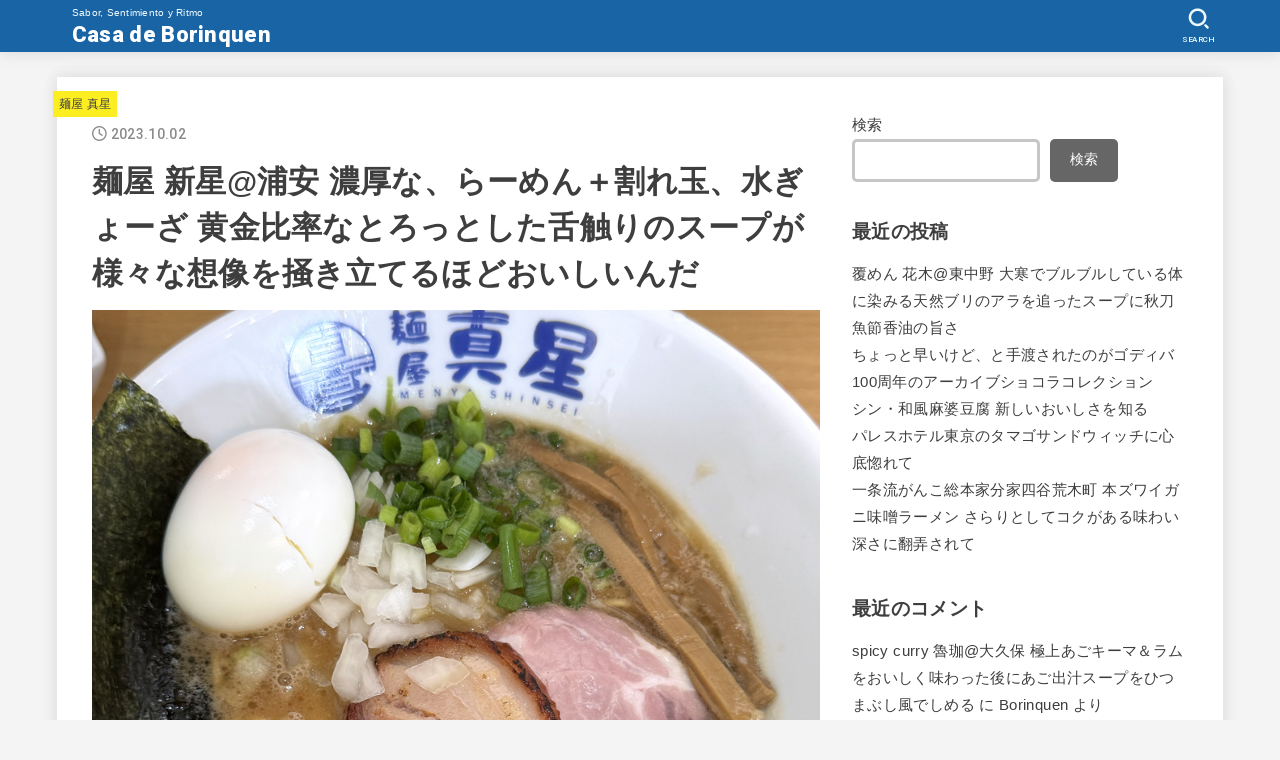

--- FILE ---
content_type: text/html; charset=UTF-8
request_url: https://casadeborinquen.com/2023/10/shinsei20232002/
body_size: 26024
content:
<!doctype html>
<html lang="ja">
<head>
<meta charset="utf-8">
<meta http-equiv="X-UA-Compatible" content="IE=edge">
<meta name="HandheldFriendly" content="True">
<meta name="MobileOptimized" content="320">
<meta name="viewport" content="width=device-width, initial-scale=1"/>
<link rel="pingback" href="https://casadeborinquen.com/xmlrpc.php">
<title>麺屋 新星@浦安 濃厚な、らーめん＋割れ玉、水ぎょーざ 黄金比率なとろっとした舌触りのスープが様々な想像を掻き立てるほどおいしいんだ &#8211; Casa de Borinquen</title>
<meta name='robots' content='max-image-preview:large' />
<link rel='dns-prefetch' href='//webfonts.xserver.jp' />
<link rel='dns-prefetch' href='//stats.wp.com' />
<link rel='dns-prefetch' href='//fonts.googleapis.com' />
<link rel='dns-prefetch' href='//cdnjs.cloudflare.com' />
<link rel="alternate" type="application/rss+xml" title="Casa de Borinquen &raquo; フィード" href="https://casadeborinquen.com/feed/" />
<link rel="alternate" type="application/rss+xml" title="Casa de Borinquen &raquo; コメントフィード" href="https://casadeborinquen.com/comments/feed/" />
<link rel="alternate" type="application/rss+xml" title="Casa de Borinquen &raquo; 麺屋 新星@浦安 濃厚な、らーめん＋割れ玉、水ぎょーざ 黄金比率なとろっとした舌触りのスープが様々な想像を掻き立てるほどおいしいんだ のコメントのフィード" href="https://casadeborinquen.com/2023/10/shinsei20232002/feed/" />
<link rel="alternate" title="oEmbed (JSON)" type="application/json+oembed" href="https://casadeborinquen.com/wp-json/oembed/1.0/embed?url=https%3A%2F%2Fcasadeborinquen.com%2F2023%2F10%2Fshinsei20232002%2F" />
<link rel="alternate" title="oEmbed (XML)" type="text/xml+oembed" href="https://casadeborinquen.com/wp-json/oembed/1.0/embed?url=https%3A%2F%2Fcasadeborinquen.com%2F2023%2F10%2Fshinsei20232002%2F&#038;format=xml" />
<style id='wp-img-auto-sizes-contain-inline-css' type='text/css'>
img:is([sizes=auto i],[sizes^="auto," i]){contain-intrinsic-size:3000px 1500px}
/*# sourceURL=wp-img-auto-sizes-contain-inline-css */
</style>
<style id='wp-emoji-styles-inline-css' type='text/css'>

	img.wp-smiley, img.emoji {
		display: inline !important;
		border: none !important;
		box-shadow: none !important;
		height: 1em !important;
		width: 1em !important;
		margin: 0 0.07em !important;
		vertical-align: -0.1em !important;
		background: none !important;
		padding: 0 !important;
	}
/*# sourceURL=wp-emoji-styles-inline-css */
</style>
<style id='wp-block-library-inline-css' type='text/css'>
:root{--wp-block-synced-color:#7a00df;--wp-block-synced-color--rgb:122,0,223;--wp-bound-block-color:var(--wp-block-synced-color);--wp-editor-canvas-background:#ddd;--wp-admin-theme-color:#007cba;--wp-admin-theme-color--rgb:0,124,186;--wp-admin-theme-color-darker-10:#006ba1;--wp-admin-theme-color-darker-10--rgb:0,107,160.5;--wp-admin-theme-color-darker-20:#005a87;--wp-admin-theme-color-darker-20--rgb:0,90,135;--wp-admin-border-width-focus:2px}@media (min-resolution:192dpi){:root{--wp-admin-border-width-focus:1.5px}}.wp-element-button{cursor:pointer}:root .has-very-light-gray-background-color{background-color:#eee}:root .has-very-dark-gray-background-color{background-color:#313131}:root .has-very-light-gray-color{color:#eee}:root .has-very-dark-gray-color{color:#313131}:root .has-vivid-green-cyan-to-vivid-cyan-blue-gradient-background{background:linear-gradient(135deg,#00d084,#0693e3)}:root .has-purple-crush-gradient-background{background:linear-gradient(135deg,#34e2e4,#4721fb 50%,#ab1dfe)}:root .has-hazy-dawn-gradient-background{background:linear-gradient(135deg,#faaca8,#dad0ec)}:root .has-subdued-olive-gradient-background{background:linear-gradient(135deg,#fafae1,#67a671)}:root .has-atomic-cream-gradient-background{background:linear-gradient(135deg,#fdd79a,#004a59)}:root .has-nightshade-gradient-background{background:linear-gradient(135deg,#330968,#31cdcf)}:root .has-midnight-gradient-background{background:linear-gradient(135deg,#020381,#2874fc)}:root{--wp--preset--font-size--normal:16px;--wp--preset--font-size--huge:42px}.has-regular-font-size{font-size:1em}.has-larger-font-size{font-size:2.625em}.has-normal-font-size{font-size:var(--wp--preset--font-size--normal)}.has-huge-font-size{font-size:var(--wp--preset--font-size--huge)}.has-text-align-center{text-align:center}.has-text-align-left{text-align:left}.has-text-align-right{text-align:right}.has-fit-text{white-space:nowrap!important}#end-resizable-editor-section{display:none}.aligncenter{clear:both}.items-justified-left{justify-content:flex-start}.items-justified-center{justify-content:center}.items-justified-right{justify-content:flex-end}.items-justified-space-between{justify-content:space-between}.screen-reader-text{border:0;clip-path:inset(50%);height:1px;margin:-1px;overflow:hidden;padding:0;position:absolute;width:1px;word-wrap:normal!important}.screen-reader-text:focus{background-color:#ddd;clip-path:none;color:#444;display:block;font-size:1em;height:auto;left:5px;line-height:normal;padding:15px 23px 14px;text-decoration:none;top:5px;width:auto;z-index:100000}html :where(.has-border-color){border-style:solid}html :where([style*=border-top-color]){border-top-style:solid}html :where([style*=border-right-color]){border-right-style:solid}html :where([style*=border-bottom-color]){border-bottom-style:solid}html :where([style*=border-left-color]){border-left-style:solid}html :where([style*=border-width]){border-style:solid}html :where([style*=border-top-width]){border-top-style:solid}html :where([style*=border-right-width]){border-right-style:solid}html :where([style*=border-bottom-width]){border-bottom-style:solid}html :where([style*=border-left-width]){border-left-style:solid}html :where(img[class*=wp-image-]){height:auto;max-width:100%}:where(figure){margin:0 0 1em}html :where(.is-position-sticky){--wp-admin--admin-bar--position-offset:var(--wp-admin--admin-bar--height,0px)}@media screen and (max-width:600px){html :where(.is-position-sticky){--wp-admin--admin-bar--position-offset:0px}}

/*# sourceURL=wp-block-library-inline-css */
</style><style id='wp-block-archives-inline-css' type='text/css'>
.wp-block-archives{box-sizing:border-box}.wp-block-archives-dropdown label{display:block}
/*# sourceURL=https://casadeborinquen.com/wp-includes/blocks/archives/style.min.css */
</style>
<style id='wp-block-categories-inline-css' type='text/css'>
.wp-block-categories{box-sizing:border-box}.wp-block-categories.alignleft{margin-right:2em}.wp-block-categories.alignright{margin-left:2em}.wp-block-categories.wp-block-categories-dropdown.aligncenter{text-align:center}.wp-block-categories .wp-block-categories__label{display:block;width:100%}
/*# sourceURL=https://casadeborinquen.com/wp-includes/blocks/categories/style.min.css */
</style>
<style id='wp-block-heading-inline-css' type='text/css'>
h1:where(.wp-block-heading).has-background,h2:where(.wp-block-heading).has-background,h3:where(.wp-block-heading).has-background,h4:where(.wp-block-heading).has-background,h5:where(.wp-block-heading).has-background,h6:where(.wp-block-heading).has-background{padding:1.25em 2.375em}h1.has-text-align-left[style*=writing-mode]:where([style*=vertical-lr]),h1.has-text-align-right[style*=writing-mode]:where([style*=vertical-rl]),h2.has-text-align-left[style*=writing-mode]:where([style*=vertical-lr]),h2.has-text-align-right[style*=writing-mode]:where([style*=vertical-rl]),h3.has-text-align-left[style*=writing-mode]:where([style*=vertical-lr]),h3.has-text-align-right[style*=writing-mode]:where([style*=vertical-rl]),h4.has-text-align-left[style*=writing-mode]:where([style*=vertical-lr]),h4.has-text-align-right[style*=writing-mode]:where([style*=vertical-rl]),h5.has-text-align-left[style*=writing-mode]:where([style*=vertical-lr]),h5.has-text-align-right[style*=writing-mode]:where([style*=vertical-rl]),h6.has-text-align-left[style*=writing-mode]:where([style*=vertical-lr]),h6.has-text-align-right[style*=writing-mode]:where([style*=vertical-rl]){rotate:180deg}
/*# sourceURL=https://casadeborinquen.com/wp-includes/blocks/heading/style.min.css */
</style>
<style id='wp-block-image-inline-css' type='text/css'>
.wp-block-image>a,.wp-block-image>figure>a{display:inline-block}.wp-block-image img{box-sizing:border-box;height:auto;max-width:100%;vertical-align:bottom}@media not (prefers-reduced-motion){.wp-block-image img.hide{visibility:hidden}.wp-block-image img.show{animation:show-content-image .4s}}.wp-block-image[style*=border-radius] img,.wp-block-image[style*=border-radius]>a{border-radius:inherit}.wp-block-image.has-custom-border img{box-sizing:border-box}.wp-block-image.aligncenter{text-align:center}.wp-block-image.alignfull>a,.wp-block-image.alignwide>a{width:100%}.wp-block-image.alignfull img,.wp-block-image.alignwide img{height:auto;width:100%}.wp-block-image .aligncenter,.wp-block-image .alignleft,.wp-block-image .alignright,.wp-block-image.aligncenter,.wp-block-image.alignleft,.wp-block-image.alignright{display:table}.wp-block-image .aligncenter>figcaption,.wp-block-image .alignleft>figcaption,.wp-block-image .alignright>figcaption,.wp-block-image.aligncenter>figcaption,.wp-block-image.alignleft>figcaption,.wp-block-image.alignright>figcaption{caption-side:bottom;display:table-caption}.wp-block-image .alignleft{float:left;margin:.5em 1em .5em 0}.wp-block-image .alignright{float:right;margin:.5em 0 .5em 1em}.wp-block-image .aligncenter{margin-left:auto;margin-right:auto}.wp-block-image :where(figcaption){margin-bottom:1em;margin-top:.5em}.wp-block-image.is-style-circle-mask img{border-radius:9999px}@supports ((-webkit-mask-image:none) or (mask-image:none)) or (-webkit-mask-image:none){.wp-block-image.is-style-circle-mask img{border-radius:0;-webkit-mask-image:url('data:image/svg+xml;utf8,<svg viewBox="0 0 100 100" xmlns="http://www.w3.org/2000/svg"><circle cx="50" cy="50" r="50"/></svg>');mask-image:url('data:image/svg+xml;utf8,<svg viewBox="0 0 100 100" xmlns="http://www.w3.org/2000/svg"><circle cx="50" cy="50" r="50"/></svg>');mask-mode:alpha;-webkit-mask-position:center;mask-position:center;-webkit-mask-repeat:no-repeat;mask-repeat:no-repeat;-webkit-mask-size:contain;mask-size:contain}}:root :where(.wp-block-image.is-style-rounded img,.wp-block-image .is-style-rounded img){border-radius:9999px}.wp-block-image figure{margin:0}.wp-lightbox-container{display:flex;flex-direction:column;position:relative}.wp-lightbox-container img{cursor:zoom-in}.wp-lightbox-container img:hover+button{opacity:1}.wp-lightbox-container button{align-items:center;backdrop-filter:blur(16px) saturate(180%);background-color:#5a5a5a40;border:none;border-radius:4px;cursor:zoom-in;display:flex;height:20px;justify-content:center;opacity:0;padding:0;position:absolute;right:16px;text-align:center;top:16px;width:20px;z-index:100}@media not (prefers-reduced-motion){.wp-lightbox-container button{transition:opacity .2s ease}}.wp-lightbox-container button:focus-visible{outline:3px auto #5a5a5a40;outline:3px auto -webkit-focus-ring-color;outline-offset:3px}.wp-lightbox-container button:hover{cursor:pointer;opacity:1}.wp-lightbox-container button:focus{opacity:1}.wp-lightbox-container button:focus,.wp-lightbox-container button:hover,.wp-lightbox-container button:not(:hover):not(:active):not(.has-background){background-color:#5a5a5a40;border:none}.wp-lightbox-overlay{box-sizing:border-box;cursor:zoom-out;height:100vh;left:0;overflow:hidden;position:fixed;top:0;visibility:hidden;width:100%;z-index:100000}.wp-lightbox-overlay .close-button{align-items:center;cursor:pointer;display:flex;justify-content:center;min-height:40px;min-width:40px;padding:0;position:absolute;right:calc(env(safe-area-inset-right) + 16px);top:calc(env(safe-area-inset-top) + 16px);z-index:5000000}.wp-lightbox-overlay .close-button:focus,.wp-lightbox-overlay .close-button:hover,.wp-lightbox-overlay .close-button:not(:hover):not(:active):not(.has-background){background:none;border:none}.wp-lightbox-overlay .lightbox-image-container{height:var(--wp--lightbox-container-height);left:50%;overflow:hidden;position:absolute;top:50%;transform:translate(-50%,-50%);transform-origin:top left;width:var(--wp--lightbox-container-width);z-index:9999999999}.wp-lightbox-overlay .wp-block-image{align-items:center;box-sizing:border-box;display:flex;height:100%;justify-content:center;margin:0;position:relative;transform-origin:0 0;width:100%;z-index:3000000}.wp-lightbox-overlay .wp-block-image img{height:var(--wp--lightbox-image-height);min-height:var(--wp--lightbox-image-height);min-width:var(--wp--lightbox-image-width);width:var(--wp--lightbox-image-width)}.wp-lightbox-overlay .wp-block-image figcaption{display:none}.wp-lightbox-overlay button{background:none;border:none}.wp-lightbox-overlay .scrim{background-color:#fff;height:100%;opacity:.9;position:absolute;width:100%;z-index:2000000}.wp-lightbox-overlay.active{visibility:visible}@media not (prefers-reduced-motion){.wp-lightbox-overlay.active{animation:turn-on-visibility .25s both}.wp-lightbox-overlay.active img{animation:turn-on-visibility .35s both}.wp-lightbox-overlay.show-closing-animation:not(.active){animation:turn-off-visibility .35s both}.wp-lightbox-overlay.show-closing-animation:not(.active) img{animation:turn-off-visibility .25s both}.wp-lightbox-overlay.zoom.active{animation:none;opacity:1;visibility:visible}.wp-lightbox-overlay.zoom.active .lightbox-image-container{animation:lightbox-zoom-in .4s}.wp-lightbox-overlay.zoom.active .lightbox-image-container img{animation:none}.wp-lightbox-overlay.zoom.active .scrim{animation:turn-on-visibility .4s forwards}.wp-lightbox-overlay.zoom.show-closing-animation:not(.active){animation:none}.wp-lightbox-overlay.zoom.show-closing-animation:not(.active) .lightbox-image-container{animation:lightbox-zoom-out .4s}.wp-lightbox-overlay.zoom.show-closing-animation:not(.active) .lightbox-image-container img{animation:none}.wp-lightbox-overlay.zoom.show-closing-animation:not(.active) .scrim{animation:turn-off-visibility .4s forwards}}@keyframes show-content-image{0%{visibility:hidden}99%{visibility:hidden}to{visibility:visible}}@keyframes turn-on-visibility{0%{opacity:0}to{opacity:1}}@keyframes turn-off-visibility{0%{opacity:1;visibility:visible}99%{opacity:0;visibility:visible}to{opacity:0;visibility:hidden}}@keyframes lightbox-zoom-in{0%{transform:translate(calc((-100vw + var(--wp--lightbox-scrollbar-width))/2 + var(--wp--lightbox-initial-left-position)),calc(-50vh + var(--wp--lightbox-initial-top-position))) scale(var(--wp--lightbox-scale))}to{transform:translate(-50%,-50%) scale(1)}}@keyframes lightbox-zoom-out{0%{transform:translate(-50%,-50%) scale(1);visibility:visible}99%{visibility:visible}to{transform:translate(calc((-100vw + var(--wp--lightbox-scrollbar-width))/2 + var(--wp--lightbox-initial-left-position)),calc(-50vh + var(--wp--lightbox-initial-top-position))) scale(var(--wp--lightbox-scale));visibility:hidden}}
/*# sourceURL=https://casadeborinquen.com/wp-includes/blocks/image/style.min.css */
</style>
<style id='wp-block-latest-comments-inline-css' type='text/css'>
ol.wp-block-latest-comments{box-sizing:border-box;margin-left:0}:where(.wp-block-latest-comments:not([style*=line-height] .wp-block-latest-comments__comment)){line-height:1.1}:where(.wp-block-latest-comments:not([style*=line-height] .wp-block-latest-comments__comment-excerpt p)){line-height:1.8}.has-dates :where(.wp-block-latest-comments:not([style*=line-height])),.has-excerpts :where(.wp-block-latest-comments:not([style*=line-height])){line-height:1.5}.wp-block-latest-comments .wp-block-latest-comments{padding-left:0}.wp-block-latest-comments__comment{list-style:none;margin-bottom:1em}.has-avatars .wp-block-latest-comments__comment{list-style:none;min-height:2.25em}.has-avatars .wp-block-latest-comments__comment .wp-block-latest-comments__comment-excerpt,.has-avatars .wp-block-latest-comments__comment .wp-block-latest-comments__comment-meta{margin-left:3.25em}.wp-block-latest-comments__comment-excerpt p{font-size:.875em;margin:.36em 0 1.4em}.wp-block-latest-comments__comment-date{display:block;font-size:.75em}.wp-block-latest-comments .avatar,.wp-block-latest-comments__comment-avatar{border-radius:1.5em;display:block;float:left;height:2.5em;margin-right:.75em;width:2.5em}.wp-block-latest-comments[class*=-font-size] a,.wp-block-latest-comments[style*=font-size] a{font-size:inherit}
/*# sourceURL=https://casadeborinquen.com/wp-includes/blocks/latest-comments/style.min.css */
</style>
<style id='wp-block-latest-posts-inline-css' type='text/css'>
.wp-block-latest-posts{box-sizing:border-box}.wp-block-latest-posts.alignleft{margin-right:2em}.wp-block-latest-posts.alignright{margin-left:2em}.wp-block-latest-posts.wp-block-latest-posts__list{list-style:none}.wp-block-latest-posts.wp-block-latest-posts__list li{clear:both;overflow-wrap:break-word}.wp-block-latest-posts.is-grid{display:flex;flex-wrap:wrap}.wp-block-latest-posts.is-grid li{margin:0 1.25em 1.25em 0;width:100%}@media (min-width:600px){.wp-block-latest-posts.columns-2 li{width:calc(50% - .625em)}.wp-block-latest-posts.columns-2 li:nth-child(2n){margin-right:0}.wp-block-latest-posts.columns-3 li{width:calc(33.33333% - .83333em)}.wp-block-latest-posts.columns-3 li:nth-child(3n){margin-right:0}.wp-block-latest-posts.columns-4 li{width:calc(25% - .9375em)}.wp-block-latest-posts.columns-4 li:nth-child(4n){margin-right:0}.wp-block-latest-posts.columns-5 li{width:calc(20% - 1em)}.wp-block-latest-posts.columns-5 li:nth-child(5n){margin-right:0}.wp-block-latest-posts.columns-6 li{width:calc(16.66667% - 1.04167em)}.wp-block-latest-posts.columns-6 li:nth-child(6n){margin-right:0}}:root :where(.wp-block-latest-posts.is-grid){padding:0}:root :where(.wp-block-latest-posts.wp-block-latest-posts__list){padding-left:0}.wp-block-latest-posts__post-author,.wp-block-latest-posts__post-date{display:block;font-size:.8125em}.wp-block-latest-posts__post-excerpt,.wp-block-latest-posts__post-full-content{margin-bottom:1em;margin-top:.5em}.wp-block-latest-posts__featured-image a{display:inline-block}.wp-block-latest-posts__featured-image img{height:auto;max-width:100%;width:auto}.wp-block-latest-posts__featured-image.alignleft{float:left;margin-right:1em}.wp-block-latest-posts__featured-image.alignright{float:right;margin-left:1em}.wp-block-latest-posts__featured-image.aligncenter{margin-bottom:1em;text-align:center}
/*# sourceURL=https://casadeborinquen.com/wp-includes/blocks/latest-posts/style.min.css */
</style>
<style id='wp-block-post-featured-image-inline-css' type='text/css'>
.wp-block-post-featured-image{margin-left:0;margin-right:0}.wp-block-post-featured-image a{display:block;height:100%}.wp-block-post-featured-image :where(img){box-sizing:border-box;height:auto;max-width:100%;vertical-align:bottom;width:100%}.wp-block-post-featured-image.alignfull img,.wp-block-post-featured-image.alignwide img{width:100%}.wp-block-post-featured-image .wp-block-post-featured-image__overlay.has-background-dim{background-color:#000;inset:0;position:absolute}.wp-block-post-featured-image{position:relative}.wp-block-post-featured-image .wp-block-post-featured-image__overlay.has-background-gradient{background-color:initial}.wp-block-post-featured-image .wp-block-post-featured-image__overlay.has-background-dim-0{opacity:0}.wp-block-post-featured-image .wp-block-post-featured-image__overlay.has-background-dim-10{opacity:.1}.wp-block-post-featured-image .wp-block-post-featured-image__overlay.has-background-dim-20{opacity:.2}.wp-block-post-featured-image .wp-block-post-featured-image__overlay.has-background-dim-30{opacity:.3}.wp-block-post-featured-image .wp-block-post-featured-image__overlay.has-background-dim-40{opacity:.4}.wp-block-post-featured-image .wp-block-post-featured-image__overlay.has-background-dim-50{opacity:.5}.wp-block-post-featured-image .wp-block-post-featured-image__overlay.has-background-dim-60{opacity:.6}.wp-block-post-featured-image .wp-block-post-featured-image__overlay.has-background-dim-70{opacity:.7}.wp-block-post-featured-image .wp-block-post-featured-image__overlay.has-background-dim-80{opacity:.8}.wp-block-post-featured-image .wp-block-post-featured-image__overlay.has-background-dim-90{opacity:.9}.wp-block-post-featured-image .wp-block-post-featured-image__overlay.has-background-dim-100{opacity:1}.wp-block-post-featured-image:where(.alignleft,.alignright){width:100%}
/*# sourceURL=https://casadeborinquen.com/wp-includes/blocks/post-featured-image/style.min.css */
</style>
<style id='wp-block-search-inline-css' type='text/css'>
.wp-block-search__button{margin-left:10px;word-break:normal}.wp-block-search__button.has-icon{line-height:0}.wp-block-search__button svg{height:1.25em;min-height:24px;min-width:24px;width:1.25em;fill:currentColor;vertical-align:text-bottom}:where(.wp-block-search__button){border:1px solid #ccc;padding:6px 10px}.wp-block-search__inside-wrapper{display:flex;flex:auto;flex-wrap:nowrap;max-width:100%}.wp-block-search__label{width:100%}.wp-block-search.wp-block-search__button-only .wp-block-search__button{box-sizing:border-box;display:flex;flex-shrink:0;justify-content:center;margin-left:0;max-width:100%}.wp-block-search.wp-block-search__button-only .wp-block-search__inside-wrapper{min-width:0!important;transition-property:width}.wp-block-search.wp-block-search__button-only .wp-block-search__input{flex-basis:100%;transition-duration:.3s}.wp-block-search.wp-block-search__button-only.wp-block-search__searchfield-hidden,.wp-block-search.wp-block-search__button-only.wp-block-search__searchfield-hidden .wp-block-search__inside-wrapper{overflow:hidden}.wp-block-search.wp-block-search__button-only.wp-block-search__searchfield-hidden .wp-block-search__input{border-left-width:0!important;border-right-width:0!important;flex-basis:0;flex-grow:0;margin:0;min-width:0!important;padding-left:0!important;padding-right:0!important;width:0!important}:where(.wp-block-search__input){appearance:none;border:1px solid #949494;flex-grow:1;font-family:inherit;font-size:inherit;font-style:inherit;font-weight:inherit;letter-spacing:inherit;line-height:inherit;margin-left:0;margin-right:0;min-width:3rem;padding:8px;text-decoration:unset!important;text-transform:inherit}:where(.wp-block-search__button-inside .wp-block-search__inside-wrapper){background-color:#fff;border:1px solid #949494;box-sizing:border-box;padding:4px}:where(.wp-block-search__button-inside .wp-block-search__inside-wrapper) .wp-block-search__input{border:none;border-radius:0;padding:0 4px}:where(.wp-block-search__button-inside .wp-block-search__inside-wrapper) .wp-block-search__input:focus{outline:none}:where(.wp-block-search__button-inside .wp-block-search__inside-wrapper) :where(.wp-block-search__button){padding:4px 8px}.wp-block-search.aligncenter .wp-block-search__inside-wrapper{margin:auto}.wp-block[data-align=right] .wp-block-search.wp-block-search__button-only .wp-block-search__inside-wrapper{float:right}
/*# sourceURL=https://casadeborinquen.com/wp-includes/blocks/search/style.min.css */
</style>
<style id='wp-block-group-inline-css' type='text/css'>
.wp-block-group{box-sizing:border-box}:where(.wp-block-group.wp-block-group-is-layout-constrained){position:relative}
/*# sourceURL=https://casadeborinquen.com/wp-includes/blocks/group/style.min.css */
</style>
<style id='wp-block-paragraph-inline-css' type='text/css'>
.is-small-text{font-size:.875em}.is-regular-text{font-size:1em}.is-large-text{font-size:2.25em}.is-larger-text{font-size:3em}.has-drop-cap:not(:focus):first-letter{float:left;font-size:8.4em;font-style:normal;font-weight:100;line-height:.68;margin:.05em .1em 0 0;text-transform:uppercase}body.rtl .has-drop-cap:not(:focus):first-letter{float:none;margin-left:.1em}p.has-drop-cap.has-background{overflow:hidden}:root :where(p.has-background){padding:1.25em 2.375em}:where(p.has-text-color:not(.has-link-color)) a{color:inherit}p.has-text-align-left[style*="writing-mode:vertical-lr"],p.has-text-align-right[style*="writing-mode:vertical-rl"]{rotate:180deg}
/*# sourceURL=https://casadeborinquen.com/wp-includes/blocks/paragraph/style.min.css */
</style>
<style id='global-styles-inline-css' type='text/css'>
:root{--wp--preset--aspect-ratio--square: 1;--wp--preset--aspect-ratio--4-3: 4/3;--wp--preset--aspect-ratio--3-4: 3/4;--wp--preset--aspect-ratio--3-2: 3/2;--wp--preset--aspect-ratio--2-3: 2/3;--wp--preset--aspect-ratio--16-9: 16/9;--wp--preset--aspect-ratio--9-16: 9/16;--wp--preset--color--black: #000;--wp--preset--color--cyan-bluish-gray: #abb8c3;--wp--preset--color--white: #fff;--wp--preset--color--pale-pink: #f78da7;--wp--preset--color--vivid-red: #cf2e2e;--wp--preset--color--luminous-vivid-orange: #ff6900;--wp--preset--color--luminous-vivid-amber: #fcb900;--wp--preset--color--light-green-cyan: #7bdcb5;--wp--preset--color--vivid-green-cyan: #00d084;--wp--preset--color--pale-cyan-blue: #8ed1fc;--wp--preset--color--vivid-cyan-blue: #0693e3;--wp--preset--color--vivid-purple: #9b51e0;--wp--preset--color--mainttlbg: var(--main-ttl-bg);--wp--preset--color--mainttltext: var(--main-ttl-color);--wp--preset--gradient--vivid-cyan-blue-to-vivid-purple: linear-gradient(135deg,rgb(6,147,227) 0%,rgb(155,81,224) 100%);--wp--preset--gradient--light-green-cyan-to-vivid-green-cyan: linear-gradient(135deg,rgb(122,220,180) 0%,rgb(0,208,130) 100%);--wp--preset--gradient--luminous-vivid-amber-to-luminous-vivid-orange: linear-gradient(135deg,rgb(252,185,0) 0%,rgb(255,105,0) 100%);--wp--preset--gradient--luminous-vivid-orange-to-vivid-red: linear-gradient(135deg,rgb(255,105,0) 0%,rgb(207,46,46) 100%);--wp--preset--gradient--very-light-gray-to-cyan-bluish-gray: linear-gradient(135deg,rgb(238,238,238) 0%,rgb(169,184,195) 100%);--wp--preset--gradient--cool-to-warm-spectrum: linear-gradient(135deg,rgb(74,234,220) 0%,rgb(151,120,209) 20%,rgb(207,42,186) 40%,rgb(238,44,130) 60%,rgb(251,105,98) 80%,rgb(254,248,76) 100%);--wp--preset--gradient--blush-light-purple: linear-gradient(135deg,rgb(255,206,236) 0%,rgb(152,150,240) 100%);--wp--preset--gradient--blush-bordeaux: linear-gradient(135deg,rgb(254,205,165) 0%,rgb(254,45,45) 50%,rgb(107,0,62) 100%);--wp--preset--gradient--luminous-dusk: linear-gradient(135deg,rgb(255,203,112) 0%,rgb(199,81,192) 50%,rgb(65,88,208) 100%);--wp--preset--gradient--pale-ocean: linear-gradient(135deg,rgb(255,245,203) 0%,rgb(182,227,212) 50%,rgb(51,167,181) 100%);--wp--preset--gradient--electric-grass: linear-gradient(135deg,rgb(202,248,128) 0%,rgb(113,206,126) 100%);--wp--preset--gradient--midnight: linear-gradient(135deg,rgb(2,3,129) 0%,rgb(40,116,252) 100%);--wp--preset--font-size--small: 13px;--wp--preset--font-size--medium: 20px;--wp--preset--font-size--large: 36px;--wp--preset--font-size--x-large: 42px;--wp--preset--spacing--20: 0.44rem;--wp--preset--spacing--30: 0.67rem;--wp--preset--spacing--40: 1rem;--wp--preset--spacing--50: 1.5rem;--wp--preset--spacing--60: 2.25rem;--wp--preset--spacing--70: 3.38rem;--wp--preset--spacing--80: 5.06rem;--wp--preset--shadow--natural: 6px 6px 9px rgba(0, 0, 0, 0.2);--wp--preset--shadow--deep: 12px 12px 50px rgba(0, 0, 0, 0.4);--wp--preset--shadow--sharp: 6px 6px 0px rgba(0, 0, 0, 0.2);--wp--preset--shadow--outlined: 6px 6px 0px -3px rgb(255, 255, 255), 6px 6px rgb(0, 0, 0);--wp--preset--shadow--crisp: 6px 6px 0px rgb(0, 0, 0);}:where(.is-layout-flex){gap: 0.5em;}:where(.is-layout-grid){gap: 0.5em;}body .is-layout-flex{display: flex;}.is-layout-flex{flex-wrap: wrap;align-items: center;}.is-layout-flex > :is(*, div){margin: 0;}body .is-layout-grid{display: grid;}.is-layout-grid > :is(*, div){margin: 0;}:where(.wp-block-columns.is-layout-flex){gap: 2em;}:where(.wp-block-columns.is-layout-grid){gap: 2em;}:where(.wp-block-post-template.is-layout-flex){gap: 1.25em;}:where(.wp-block-post-template.is-layout-grid){gap: 1.25em;}.has-black-color{color: var(--wp--preset--color--black) !important;}.has-cyan-bluish-gray-color{color: var(--wp--preset--color--cyan-bluish-gray) !important;}.has-white-color{color: var(--wp--preset--color--white) !important;}.has-pale-pink-color{color: var(--wp--preset--color--pale-pink) !important;}.has-vivid-red-color{color: var(--wp--preset--color--vivid-red) !important;}.has-luminous-vivid-orange-color{color: var(--wp--preset--color--luminous-vivid-orange) !important;}.has-luminous-vivid-amber-color{color: var(--wp--preset--color--luminous-vivid-amber) !important;}.has-light-green-cyan-color{color: var(--wp--preset--color--light-green-cyan) !important;}.has-vivid-green-cyan-color{color: var(--wp--preset--color--vivid-green-cyan) !important;}.has-pale-cyan-blue-color{color: var(--wp--preset--color--pale-cyan-blue) !important;}.has-vivid-cyan-blue-color{color: var(--wp--preset--color--vivid-cyan-blue) !important;}.has-vivid-purple-color{color: var(--wp--preset--color--vivid-purple) !important;}.has-black-background-color{background-color: var(--wp--preset--color--black) !important;}.has-cyan-bluish-gray-background-color{background-color: var(--wp--preset--color--cyan-bluish-gray) !important;}.has-white-background-color{background-color: var(--wp--preset--color--white) !important;}.has-pale-pink-background-color{background-color: var(--wp--preset--color--pale-pink) !important;}.has-vivid-red-background-color{background-color: var(--wp--preset--color--vivid-red) !important;}.has-luminous-vivid-orange-background-color{background-color: var(--wp--preset--color--luminous-vivid-orange) !important;}.has-luminous-vivid-amber-background-color{background-color: var(--wp--preset--color--luminous-vivid-amber) !important;}.has-light-green-cyan-background-color{background-color: var(--wp--preset--color--light-green-cyan) !important;}.has-vivid-green-cyan-background-color{background-color: var(--wp--preset--color--vivid-green-cyan) !important;}.has-pale-cyan-blue-background-color{background-color: var(--wp--preset--color--pale-cyan-blue) !important;}.has-vivid-cyan-blue-background-color{background-color: var(--wp--preset--color--vivid-cyan-blue) !important;}.has-vivid-purple-background-color{background-color: var(--wp--preset--color--vivid-purple) !important;}.has-black-border-color{border-color: var(--wp--preset--color--black) !important;}.has-cyan-bluish-gray-border-color{border-color: var(--wp--preset--color--cyan-bluish-gray) !important;}.has-white-border-color{border-color: var(--wp--preset--color--white) !important;}.has-pale-pink-border-color{border-color: var(--wp--preset--color--pale-pink) !important;}.has-vivid-red-border-color{border-color: var(--wp--preset--color--vivid-red) !important;}.has-luminous-vivid-orange-border-color{border-color: var(--wp--preset--color--luminous-vivid-orange) !important;}.has-luminous-vivid-amber-border-color{border-color: var(--wp--preset--color--luminous-vivid-amber) !important;}.has-light-green-cyan-border-color{border-color: var(--wp--preset--color--light-green-cyan) !important;}.has-vivid-green-cyan-border-color{border-color: var(--wp--preset--color--vivid-green-cyan) !important;}.has-pale-cyan-blue-border-color{border-color: var(--wp--preset--color--pale-cyan-blue) !important;}.has-vivid-cyan-blue-border-color{border-color: var(--wp--preset--color--vivid-cyan-blue) !important;}.has-vivid-purple-border-color{border-color: var(--wp--preset--color--vivid-purple) !important;}.has-vivid-cyan-blue-to-vivid-purple-gradient-background{background: var(--wp--preset--gradient--vivid-cyan-blue-to-vivid-purple) !important;}.has-light-green-cyan-to-vivid-green-cyan-gradient-background{background: var(--wp--preset--gradient--light-green-cyan-to-vivid-green-cyan) !important;}.has-luminous-vivid-amber-to-luminous-vivid-orange-gradient-background{background: var(--wp--preset--gradient--luminous-vivid-amber-to-luminous-vivid-orange) !important;}.has-luminous-vivid-orange-to-vivid-red-gradient-background{background: var(--wp--preset--gradient--luminous-vivid-orange-to-vivid-red) !important;}.has-very-light-gray-to-cyan-bluish-gray-gradient-background{background: var(--wp--preset--gradient--very-light-gray-to-cyan-bluish-gray) !important;}.has-cool-to-warm-spectrum-gradient-background{background: var(--wp--preset--gradient--cool-to-warm-spectrum) !important;}.has-blush-light-purple-gradient-background{background: var(--wp--preset--gradient--blush-light-purple) !important;}.has-blush-bordeaux-gradient-background{background: var(--wp--preset--gradient--blush-bordeaux) !important;}.has-luminous-dusk-gradient-background{background: var(--wp--preset--gradient--luminous-dusk) !important;}.has-pale-ocean-gradient-background{background: var(--wp--preset--gradient--pale-ocean) !important;}.has-electric-grass-gradient-background{background: var(--wp--preset--gradient--electric-grass) !important;}.has-midnight-gradient-background{background: var(--wp--preset--gradient--midnight) !important;}.has-small-font-size{font-size: var(--wp--preset--font-size--small) !important;}.has-medium-font-size{font-size: var(--wp--preset--font-size--medium) !important;}.has-large-font-size{font-size: var(--wp--preset--font-size--large) !important;}.has-x-large-font-size{font-size: var(--wp--preset--font-size--x-large) !important;}
/*# sourceURL=global-styles-inline-css */
</style>

<style id='classic-theme-styles-inline-css' type='text/css'>
/*! This file is auto-generated */
.wp-block-button__link{color:#fff;background-color:#32373c;border-radius:9999px;box-shadow:none;text-decoration:none;padding:calc(.667em + 2px) calc(1.333em + 2px);font-size:1.125em}.wp-block-file__button{background:#32373c;color:#fff;text-decoration:none}
/*# sourceURL=/wp-includes/css/classic-themes.min.css */
</style>
<link rel='stylesheet' id='stk_style-css' href='https://casadeborinquen.com/wp-content/themes/jstork19/style.css?ver=3.16.1' type='text/css' media='all' />
<style id='stk_style-inline-css' type='text/css'>
:root{--stk-base-font-family:"游ゴシック","Yu Gothic","游ゴシック体","YuGothic","Hiragino Kaku Gothic ProN",Meiryo,sans-serif;--stk-base-font-size-pc:103%;--stk-base-font-size-sp:103%;--stk-font-awesome-free:"Font Awesome 6 Free";--stk-font-awesome-brand:"Font Awesome 6 Brands";--wp--preset--font-size--medium:clamp(1.2em,2.5vw,20px);--wp--preset--font-size--large:clamp(1.5em,4.5vw,36px);--wp--preset--font-size--x-large:clamp(1.9em,5.25vw,42px);--wp--style--gallery-gap-default:.5em;--stk-margin:1.6em;--main-text-color:#3E3E3E;--main-link-color:#1bb4d3;--main-link-color-hover:#E69B9B;--main-ttl-bg:#1bb4d3;--main-ttl-bg-rgba:rgba(27,180,211,.1);--main-ttl-color:#fff;--header-bg:#1864a5;--header-bg-overlay:#0ea3c9;--header-logo-color:#fff;--header-text-color:#edf9fc;--inner-content-bg:#fff;--label-bg:#fcee21;--label-text-color:#3e3e3e;--slider-text-color:#444;--side-text-color:#3e3e3e;--footer-bg:#666;--footer-text-color:#CACACA;--footer-link-color:#f7f7f7;--new-mark-bg:#ff6347;--oc-box-blue:#82c8e2;--oc-box-blue-inner:#d4f3ff;--oc-box-red:#ee5656;--oc-box-red-inner:#feeeed;--oc-box-yellow:#f7cf2e;--oc-box-yellow-inner:#fffae2;--oc-box-green:#39cd75;--oc-box-green-inner:#e8fbf0;--oc-box-pink:#f7b2b2;--oc-box-pink-inner:#fee;--oc-box-gray:#9c9c9c;--oc-box-gray-inner:#f5f5f5;--oc-box-black:#313131;--oc-box-black-inner:#404040;--oc-btn-rich_yellow:#f7cf2e;--oc-btn-rich_yellow-sdw:#ecb254;--oc-btn-rich_pink:#ee5656;--oc-btn-rich_pink-sdw:#d34e4e;--oc-btn-rich_orange:#ef9b2f;--oc-btn-rich_orange-sdw:#cc8c23;--oc-btn-rich_green:#39cd75;--oc-btn-rich_green-sdw:#1eae59;--oc-btn-rich_blue:#19b4ce;--oc-btn-rich_blue-sdw:#07889d;--oc-base-border-color:rgba(125,125,125,.3);--oc-has-background-basic-padding:1.1em;--stk-maker-yellow:#ff6;--stk-maker-pink:#ffd5d5;--stk-maker-blue:#b5dfff;--stk-maker-green:#cff7c7;--stk-caption-font-size:11px}
/*# sourceURL=stk_style-inline-css */
</style>
<link rel='stylesheet' id='gf_font-css' href='https://fonts.googleapis.com/css2?family=Roboto:wght@500;900&#038;display=swap' type='text/css' media='all' />
<style id='gf_font-inline-css' type='text/css'>
.gf {font-family: "Roboto", "游ゴシック", "Yu Gothic", "游ゴシック体", "YuGothic", "Hiragino Kaku Gothic ProN", Meiryo, sans-serif;}
/*# sourceURL=gf_font-inline-css */
</style>
<link rel='stylesheet' id='fontawesome-css' href='https://cdnjs.cloudflare.com/ajax/libs/font-awesome/6.1.1/css/all.min.css' type='text/css' media='all' />
<style id='akismet-widget-style-inline-css' type='text/css'>

			.a-stats {
				--akismet-color-mid-green: #357b49;
				--akismet-color-white: #fff;
				--akismet-color-light-grey: #f6f7f7;

				max-width: 350px;
				width: auto;
			}

			.a-stats * {
				all: unset;
				box-sizing: border-box;
			}

			.a-stats strong {
				font-weight: 600;
			}

			.a-stats a.a-stats__link,
			.a-stats a.a-stats__link:visited,
			.a-stats a.a-stats__link:active {
				background: var(--akismet-color-mid-green);
				border: none;
				box-shadow: none;
				border-radius: 8px;
				color: var(--akismet-color-white);
				cursor: pointer;
				display: block;
				font-family: -apple-system, BlinkMacSystemFont, 'Segoe UI', 'Roboto', 'Oxygen-Sans', 'Ubuntu', 'Cantarell', 'Helvetica Neue', sans-serif;
				font-weight: 500;
				padding: 12px;
				text-align: center;
				text-decoration: none;
				transition: all 0.2s ease;
			}

			/* Extra specificity to deal with TwentyTwentyOne focus style */
			.widget .a-stats a.a-stats__link:focus {
				background: var(--akismet-color-mid-green);
				color: var(--akismet-color-white);
				text-decoration: none;
			}

			.a-stats a.a-stats__link:hover {
				filter: brightness(110%);
				box-shadow: 0 4px 12px rgba(0, 0, 0, 0.06), 0 0 2px rgba(0, 0, 0, 0.16);
			}

			.a-stats .count {
				color: var(--akismet-color-white);
				display: block;
				font-size: 1.5em;
				line-height: 1.4;
				padding: 0 13px;
				white-space: nowrap;
			}
		
/*# sourceURL=akismet-widget-style-inline-css */
</style>
<script type="text/javascript" src="https://casadeborinquen.com/wp-includes/js/jquery/jquery.min.js?ver=3.7.1" id="jquery-core-js"></script>
<script type="text/javascript" src="https://casadeborinquen.com/wp-includes/js/jquery/jquery-migrate.min.js?ver=3.4.1" id="jquery-migrate-js"></script>
<script type="text/javascript" id="jquery-js-after">
/* <![CDATA[ */
jQuery(function($){$(".widget_categories li, .widget_nav_menu li").has("ul").toggleClass("accordionMenu");$(".widget ul.children , .widget ul.sub-menu").after("<span class='accordionBtn'></span>");$(".widget ul.children , .widget ul.sub-menu").hide();$("ul .accordionBtn").on("click",function(){$(this).prev("ul").slideToggle();$(this).toggleClass("active")})});
//# sourceURL=jquery-js-after
/* ]]> */
</script>
<script type="text/javascript" src="//webfonts.xserver.jp/js/xserverv3.js?fadein=0&amp;ver=2.0.8" id="typesquare_std-js"></script>
<link rel="https://api.w.org/" href="https://casadeborinquen.com/wp-json/" /><link rel="alternate" title="JSON" type="application/json" href="https://casadeborinquen.com/wp-json/wp/v2/posts/6756" /><link rel="EditURI" type="application/rsd+xml" title="RSD" href="https://casadeborinquen.com/xmlrpc.php?rsd" />

<link rel="canonical" href="https://casadeborinquen.com/2023/10/shinsei20232002/" />
<link rel='shortlink' href='https://casadeborinquen.com/?p=6756' />
	<style>img#wpstats{display:none}</style>
		<meta name="thumbnail" content="https://casadeborinquen.com/wp-content/uploads/2023/10/shinsei20231002-1.jpg" />
<style type="text/css" id="custom-background-css">
body.custom-background { background-color: #f4f4f4; }
</style>
	</head>
<body class="wp-singular post-template-default single single-post postid-6756 single-format-standard custom-background wp-embed-responsive wp-theme-jstork19 gf_Roboto h_layout_pc_left_full h_layout_sp_center">
<svg xmlns="http://www.w3.org/2000/svg" width="0" height="0" focusable="false" role="none" style="visibility: hidden; position: absolute; left: -9999px; overflow: hidden;"><defs>
		<symbol viewBox="0 0 512 512" id="stk-facebook-svg"><path d="M504 256C504 119 393 8 256 8S8 119 8 256c0 123.78 90.69 226.38 209.25 245V327.69h-63V256h63v-54.64c0-62.15 37-96.48 93.67-96.48 27.14 0 55.52 4.84 55.52 4.84v61h-31.28c-30.8 0-40.41 19.12-40.41 38.73V256h68.78l-11 71.69h-57.78V501C413.31 482.38 504 379.78 504 256z"/></symbol>
		<symbol viewBox="0 0 512 512" id="stk-twitter-svg"><path d="M459.37 151.716c.325 4.548.325 9.097.325 13.645 0 138.72-105.583 298.558-298.558 298.558-59.452 0-114.68-17.219-161.137-47.106 8.447.974 16.568 1.299 25.34 1.299 49.055 0 94.213-16.568 130.274-44.832-46.132-.975-84.792-31.188-98.112-72.772 6.498.974 12.995 1.624 19.818 1.624 9.421 0 18.843-1.3 27.614-3.573-48.081-9.747-84.143-51.98-84.143-102.985v-1.299c13.969 7.797 30.214 12.67 47.431 13.319-28.264-18.843-46.781-51.005-46.781-87.391 0-19.492 5.197-37.36 14.294-52.954 51.655 63.675 129.3 105.258 216.365 109.807-1.624-7.797-2.599-15.918-2.599-24.04 0-57.828 46.782-104.934 104.934-104.934 30.213 0 57.502 12.67 76.67 33.137 23.715-4.548 46.456-13.32 66.599-25.34-7.798 24.366-24.366 44.833-46.132 57.827 21.117-2.273 41.584-8.122 60.426-16.243-14.292 20.791-32.161 39.308-52.628 54.253z"/></symbol>
		<symbol viewBox="0 0 576 512" id="stk-youtube-svg"><path d="M549.655 124.083c-6.281-23.65-24.787-42.276-48.284-48.597C458.781 64 288 64 288 64S117.22 64 74.629 75.486c-23.497 6.322-42.003 24.947-48.284 48.597-11.412 42.867-11.412 132.305-11.412 132.305s0 89.438 11.412 132.305c6.281 23.65 24.787 41.5 48.284 47.821C117.22 448 288 448 288 448s170.78 0 213.371-11.486c23.497-6.321 42.003-24.171 48.284-47.821 11.412-42.867 11.412-132.305 11.412-132.305s0-89.438-11.412-132.305zm-317.51 213.508V175.185l142.739 81.205-142.739 81.201z"/></symbol>
		<symbol viewBox="0 0 448 512" id="stk-instagram-svg"><path d="M224.1 141c-63.6 0-114.9 51.3-114.9 114.9s51.3 114.9 114.9 114.9S339 319.5 339 255.9 287.7 141 224.1 141zm0 189.6c-41.1 0-74.7-33.5-74.7-74.7s33.5-74.7 74.7-74.7 74.7 33.5 74.7 74.7-33.6 74.7-74.7 74.7zm146.4-194.3c0 14.9-12 26.8-26.8 26.8-14.9 0-26.8-12-26.8-26.8s12-26.8 26.8-26.8 26.8 12 26.8 26.8zm76.1 27.2c-1.7-35.9-9.9-67.7-36.2-93.9-26.2-26.2-58-34.4-93.9-36.2-37-2.1-147.9-2.1-184.9 0-35.8 1.7-67.6 9.9-93.9 36.1s-34.4 58-36.2 93.9c-2.1 37-2.1 147.9 0 184.9 1.7 35.9 9.9 67.7 36.2 93.9s58 34.4 93.9 36.2c37 2.1 147.9 2.1 184.9 0 35.9-1.7 67.7-9.9 93.9-36.2 26.2-26.2 34.4-58 36.2-93.9 2.1-37 2.1-147.8 0-184.8zM398.8 388c-7.8 19.6-22.9 34.7-42.6 42.6-29.5 11.7-99.5 9-132.1 9s-102.7 2.6-132.1-9c-19.6-7.8-34.7-22.9-42.6-42.6-11.7-29.5-9-99.5-9-132.1s-2.6-102.7 9-132.1c7.8-19.6 22.9-34.7 42.6-42.6 29.5-11.7 99.5-9 132.1-9s102.7-2.6 132.1 9c19.6 7.8 34.7 22.9 42.6 42.6 11.7 29.5 9 99.5 9 132.1s2.7 102.7-9 132.1z"/></symbol>
		<symbol viewBox="0 0 32 32" id="stk-line-svg"><path d="M25.82 13.151c0.465 0 0.84 0.38 0.84 0.841 0 0.46-0.375 0.84-0.84 0.84h-2.34v1.5h2.34c0.465 0 0.84 0.377 0.84 0.84 0 0.459-0.375 0.839-0.84 0.839h-3.181c-0.46 0-0.836-0.38-0.836-0.839v-6.361c0-0.46 0.376-0.84 0.84-0.84h3.181c0.461 0 0.836 0.38 0.836 0.84 0 0.465-0.375 0.84-0.84 0.84h-2.34v1.5zM20.68 17.172c0 0.36-0.232 0.68-0.576 0.795-0.085 0.028-0.177 0.041-0.265 0.041-0.281 0-0.521-0.12-0.68-0.333l-3.257-4.423v3.92c0 0.459-0.372 0.839-0.841 0.839-0.461 0-0.835-0.38-0.835-0.839v-6.361c0-0.36 0.231-0.68 0.573-0.793 0.080-0.031 0.181-0.044 0.259-0.044 0.26 0 0.5 0.139 0.66 0.339l3.283 4.44v-3.941c0-0.46 0.376-0.84 0.84-0.84 0.46 0 0.84 0.38 0.84 0.84zM13.025 17.172c0 0.459-0.376 0.839-0.841 0.839-0.46 0-0.836-0.38-0.836-0.839v-6.361c0-0.46 0.376-0.84 0.84-0.84 0.461 0 0.837 0.38 0.837 0.84zM9.737 18.011h-3.181c-0.46 0-0.84-0.38-0.84-0.839v-6.361c0-0.46 0.38-0.84 0.84-0.84 0.464 0 0.84 0.38 0.84 0.84v5.521h2.341c0.464 0 0.839 0.377 0.839 0.84 0 0.459-0.376 0.839-0.839 0.839zM32 13.752c0-7.161-7.18-12.989-16-12.989s-16 5.828-16 12.989c0 6.415 5.693 11.789 13.38 12.811 0.521 0.109 1.231 0.344 1.411 0.787 0.16 0.401 0.105 1.021 0.051 1.44l-0.219 1.36c-0.060 0.401-0.32 1.581 1.399 0.86 1.721-0.719 9.221-5.437 12.581-9.3 2.299-2.519 3.397-5.099 3.397-7.957z"/></symbol>
		<symbol viewBox="0 0 50 50" id="stk-feedly-svg"><path d="M20.42,44.65h9.94c1.59,0,3.12-.63,4.25-1.76l12-12c2.34-2.34,2.34-6.14,0-8.48L29.64,5.43c-2.34-2.34-6.14-2.34-8.48,0L4.18,22.4c-2.34,2.34-2.34,6.14,0,8.48l12,12c1.12,1.12,2.65,1.76,4.24,1.76Zm-2.56-11.39l-.95-.95c-.39-.39-.39-1.02,0-1.41l7.07-7.07c.39-.39,1.02-.39,1.41,0l2.12,2.12c.39,.39,.39,1.02,0,1.41l-5.9,5.9c-.19,.19-.44,.29-.71,.29h-2.34c-.27,0-.52-.11-.71-.29Zm10.36,4.71l-.95,.95c-.19,.19-.44,.29-.71,.29h-2.34c-.27,0-.52-.11-.71-.29l-.95-.95c-.39-.39-.39-1.02,0-1.41l2.12-2.12c.39-.39,1.02-.39,1.41,0l2.12,2.12c.39,.39,.39,1.02,0,1.41ZM11.25,25.23l12.73-12.73c.39-.39,1.02-.39,1.41,0l2.12,2.12c.39,.39,.39,1.02,0,1.41l-11.55,11.55c-.19,.19-.45,.29-.71,.29h-2.34c-.27,0-.52-.11-.71-.29l-.95-.95c-.39-.39-.39-1.02,0-1.41Z"/></symbol>
		<symbol viewBox="0 0 448 512" id="stk-tiktok-svg"><path d="M448,209.91a210.06,210.06,0,0,1-122.77-39.25V349.38A162.55,162.55,0,1,1,185,188.31V278.2a74.62,74.62,0,1,0,52.23,71.18V0l88,0a121.18,121.18,0,0,0,1.86,22.17h0A122.18,122.18,0,0,0,381,102.39a121.43,121.43,0,0,0,67,20.14Z"/></symbol>
		<symbol viewBox="0 0 50 50" id="stk-hatebu-svg"><path d="M5.53,7.51c5.39,0,10.71,0,16.02,0,.73,0,1.47,.06,2.19,.19,3.52,.6,6.45,3.36,6.99,6.54,.63,3.68-1.34,7.09-5.02,8.67-.32,.14-.63,.27-1.03,.45,3.69,.93,6.25,3.02,7.37,6.59,1.79,5.7-2.32,11.79-8.4,12.05-6.01,.26-12.03,.06-18.13,.06V7.51Zm8.16,28.37c.16,.03,.26,.07,.35,.07,1.82,0,3.64,.03,5.46,0,2.09-.03,3.73-1.58,3.89-3.62,.14-1.87-1.28-3.79-3.27-3.97-2.11-.19-4.25-.04-6.42-.04v7.56Zm-.02-13.77c1.46,0,2.83,0,4.2,0,.29,0,.58,0,.86-.03,1.67-.21,3.01-1.53,3.17-3.12,.16-1.62-.75-3.32-2.36-3.61-1.91-.34-3.89-.25-5.87-.35v7.1Z"/><path d="M43.93,30.53h-7.69V7.59h7.69V30.53Z"/><path d="M44,38.27c0,2.13-1.79,3.86-3.95,3.83-2.12-.03-3.86-1.77-3.85-3.85,0-2.13,1.8-3.86,3.96-3.83,2.12,.03,3.85,1.75,3.84,3.85Z"/></symbol>
		<symbol id="stk-pokect-svg" viewBox="0 0 50 50"><path d="M8.04,6.5c-2.24,.15-3.6,1.42-3.6,3.7v13.62c0,11.06,11,19.75,20.52,19.68,10.7-.08,20.58-9.11,20.58-19.68V10.2c0-2.28-1.44-3.57-3.7-3.7H8.04Zm8.67,11.08l8.25,7.84,8.26-7.84c3.7-1.55,5.31,2.67,3.79,3.9l-10.76,10.27c-.35,.33-2.23,.33-2.58,0l-10.76-10.27c-1.45-1.36,.44-5.65,3.79-3.9h0Z"/></symbol>
		<symbol id="stk-pinterest-svg" viewBox="0 0 50 50"><path d="M3.63,25c.11-6.06,2.25-11.13,6.43-15.19,4.18-4.06,9.15-6.12,14.94-6.18,6.23,.11,11.34,2.24,15.32,6.38,3.98,4.15,6,9.14,6.05,14.98-.11,6.01-2.25,11.06-6.43,15.15-4.18,4.09-9.15,6.16-14.94,6.21-2,0-4-.31-6.01-.92,.39-.61,.78-1.31,1.17-2.09,.44-.94,1-2.73,1.67-5.34,.17-.72,.42-1.7,.75-2.92,.39,.67,1.06,1.28,2,1.84,2.5,1.17,5.15,1.06,7.93-.33,2.89-1.67,4.9-4.26,6.01-7.76,1-3.67,.88-7.08-.38-10.22-1.25-3.15-3.49-5.41-6.72-6.8-4.06-1.17-8.01-1.04-11.85,.38s-6.51,3.85-8.01,7.3c-.39,1.28-.62,2.55-.71,3.8s-.04,2.47,.12,3.67,.59,2.27,1.25,3.21,1.56,1.67,2.67,2.17c.28,.11,.5,.11,.67,0,.22-.11,.44-.56,.67-1.33s.31-1.31,.25-1.59c-.06-.11-.17-.31-.33-.59-1.17-1.89-1.56-3.88-1.17-5.97,.39-2.09,1.25-3.85,2.59-5.3,2.06-1.84,4.47-2.84,7.22-3,2.75-.17,5.11,.59,7.05,2.25,1.06,1.22,1.74,2.7,2.04,4.42s.31,3.38,0,4.97c-.31,1.59-.85,3.07-1.63,4.47-1.39,2.17-3.03,3.28-4.92,3.34-1.11-.06-2.02-.49-2.71-1.29s-.91-1.74-.62-2.79c.11-.61,.44-1.81,1-3.59s.86-3.12,.92-4c-.17-2.12-1.14-3.2-2.92-3.26-1.39,.17-2.42,.79-3.09,1.88s-1.03,2.32-1.09,3.71c.17,1.62,.42,2.73,.75,3.34-.61,2.5-1.09,4.51-1.42,6.01-.11,.39-.42,1.59-.92,3.59s-.78,3.53-.83,4.59v2.34c-3.95-1.84-7.07-4.49-9.35-7.97-2.28-3.48-3.42-7.33-3.42-11.56Z"/></symbol>
		<symbol id="stk-user_url-svg" viewBox="0 0 50 50"><path d="M33.62,25c0,1.99-.11,3.92-.3,5.75H16.67c-.19-1.83-.38-3.76-.38-5.75s.19-3.92,.38-5.75h16.66c.19,1.83,.3,3.76,.3,5.75Zm13.65-5.75c.48,1.84,.73,3.76,.73,5.75s-.25,3.91-.73,5.75h-11.06c.19-1.85,.29-3.85,.29-5.75s-.1-3.9-.29-5.75h11.06Zm-.94-2.88h-10.48c-.9-5.74-2.68-10.55-4.97-13.62,7.04,1.86,12.76,6.96,15.45,13.62Zm-13.4,0h-15.87c.55-3.27,1.39-6.17,2.43-8.5,.94-2.12,1.99-3.66,3.01-4.63,1.01-.96,1.84-1.24,2.5-1.24s1.49,.29,2.5,1.24c1.02,.97,2.07,2.51,3.01,4.63,1.03,2.34,1.88,5.23,2.43,8.5h0Zm-29.26,0C6.37,9.72,12.08,4.61,19.12,2.76c-2.29,3.07-4.07,7.88-4.97,13.62H3.67Zm10.12,2.88c-.19,1.85-.37,3.77-.37,5.75s.18,3.9,.37,5.75H2.72c-.47-1.84-.72-3.76-.72-5.75s.25-3.91,.72-5.75H13.79Zm5.71,22.87c-1.03-2.34-1.88-5.23-2.43-8.5h15.87c-.55,3.27-1.39,6.16-2.43,8.5-.94,2.13-1.99,3.67-3.01,4.64-1.01,.95-1.84,1.24-2.58,1.24-.58,0-1.41-.29-2.42-1.24-1.02-.97-2.07-2.51-3.01-4.64h0Zm-.37,5.12c-7.04-1.86-12.76-6.96-15.45-13.62H14.16c.9,5.74,2.68,10.55,4.97,13.62h0Zm11.75,0c2.29-3.07,4.07-7.88,4.97-13.62h10.48c-2.7,6.66-8.41,11.76-15.45,13.62h0Z"/></symbol>
		<symbol id="stk-envelope-svg" viewBox="0 0 300 300"><path d="M300.03,81.5c0-30.25-24.75-55-55-55h-190c-30.25,0-55,24.75-55,55v140c0,30.25,24.75,55,55,55h190c30.25,0,55-24.75,55-55 V81.5z M37.4,63.87c4.75-4.75,11.01-7.37,17.63-7.37h190c6.62,0,12.88,2.62,17.63,7.37c4.75,4.75,7.37,11.01,7.37,17.63v5.56 c-0.32,0.2-0.64,0.41-0.95,0.64L160.2,169.61c-0.75,0.44-5.12,2.89-10.17,2.89c-4.99,0-9.28-2.37-10.23-2.94L30.99,87.7 c-0.31-0.23-0.63-0.44-0.95-0.64V81.5C30.03,74.88,32.65,68.62,37.4,63.87z M262.66,239.13c-4.75,4.75-11.01,7.37-17.63,7.37h-190 c-6.62,0-12.88-2.62-17.63-7.37c-4.75-4.75-7.37-11.01-7.37-17.63v-99.48l93.38,70.24c0.16,0.12,0.32,0.24,0.49,0.35 c1.17,0.81,11.88,7.88,26.13,7.88c14.25,0,24.96-7.07,26.14-7.88c0.17-0.11,0.33-0.23,0.49-0.35l93.38-70.24v99.48 C270.03,228.12,267.42,234.38,262.66,239.13z"/></symbol>
		</defs></svg>
<div id="container">

<header id="header" class="stk_header"><div class="inner-header wrap"><div class="site__logo fs_ss"><p class="site_description">Sabor, Sentimiento y Ritmo</p><p class="site__logo__title text gf"><a href="https://casadeborinquen.com" class="text-logo-link">Casa de Borinquen</a></p></div><a href="#searchbox" data-remodal-target="searchbox" class="nav_btn search_btn">
			<svg version="1.1" id="svgicon_search_btn" class="stk_svgicon nav_btn__svgicon" xmlns="http://www.w3.org/2000/svg" xmlns:xlink="http://www.w3.org/1999/xlink" x="0px"
				y="0px" viewBox="0 0 50 50" style="enable-background:new 0 0 50 50;" xml:space="preserve">
				<path fill="" d="M44.35,48.52l-4.95-4.95c-1.17-1.17-1.17-3.07,0-4.24l0,0c1.17-1.17,3.07-1.17,4.24,0l4.95,4.95c1.17,1.17,1.17,3.07,0,4.24
					l0,0C47.42,49.7,45.53,49.7,44.35,48.52z"/>
				<path fill="" d="M22.81,7c8.35,0,15.14,6.79,15.14,15.14s-6.79,15.14-15.14,15.14S7.67,30.49,7.67,22.14S14.46,7,22.81,7 M22.81,1
				C11.13,1,1.67,10.47,1.67,22.14s9.47,21.14,21.14,21.14s21.14-9.47,21.14-21.14S34.49,1,22.81,1L22.81,1z"/>
			</svg>
			<span class="text gf">search</span></a><a href="#spnavi" data-remodal-target="spnavi" class="nav_btn menu_btn">
			<svg version="1.1" id="svgicon_nav_btn" class="stk_svgicon nav_btn__svgicon" xmlns="http://www.w3.org/2000/svg" xmlns:xlink="http://www.w3.org/1999/xlink" x="0px"
				y="0px" viewBox="0 0 50 50" style="enable-background:new 0 0 50 50;" xml:space="preserve">
			<g>
				<g>
					<path fill="" d="M45.1,46.5H4.9c-1.6,0-2.9-1.3-2.9-2.9v-0.2c0-1.6,1.3-2.9,2.9-2.9h40.2c1.6,0,2.9,1.3,2.9,2.9v0.2
						C48,45.2,46.7,46.5,45.1,46.5z"/>
				</g>
				<g>
					<path fill="" d="M45.1,28.5H4.9c-1.6,0-2.9-1.3-2.9-2.9v-0.2c0-1.6,1.3-2.9,2.9-2.9h40.2c1.6,0,2.9,1.3,2.9,2.9v0.2
						C48,27.2,46.7,28.5,45.1,28.5z"/>
				</g>
				<g>
					<path fill="" d="M45.1,10.5H4.9C3.3,10.5,2,9.2,2,7.6V7.4c0-1.6,1.3-2.9,2.9-2.9h40.2c1.6,0,2.9,1.3,2.9,2.9v0.2
						C48,9.2,46.7,10.5,45.1,10.5z"/>
				</g>
			</g>
			</svg>
			<span class="text gf">menu</span></a></div></header>
<div id="content">
<div id="inner-content" class="fadeIn wrap">

<main id="main">
<article id="post-6756" class="post-6756 post type-post status-publish format-standard has-post-thumbnail hentry category-shinsei tag-491 article">
<header class="article-header entry-header">

<p class="byline entry-meta vcard"><span class="cat-name cat-id-30"><a href="https://casadeborinquen.com/category/ramen/shinsei/">麺屋 真星</a></span><time class="time__date gf entry-date updated" datetime="2023-10-02">2023.10.02</time></p><h1 class="entry-title post-title" itemprop="headline" rel="bookmark">麺屋 新星@浦安 濃厚な、らーめん＋割れ玉、水ぎょーざ 黄金比率なとろっとした舌触りのスープが様々な想像を掻き立てるほどおいしいんだ</h1>
</header>

<section class="entry-content cf">

<figure class="wp-block-post-featured-image"><img fetchpriority="high" decoding="async" width="900" height="900" src="https://casadeborinquen.com/wp-content/uploads/2023/10/shinsei20231002-1.jpg" class="attachment-post-thumbnail size-post-thumbnail wp-post-image" alt="" style="object-fit:cover;" srcset="https://casadeborinquen.com/wp-content/uploads/2023/10/shinsei20231002-1.jpg 900w, https://casadeborinquen.com/wp-content/uploads/2023/10/shinsei20231002-1-300x300.jpg 300w, https://casadeborinquen.com/wp-content/uploads/2023/10/shinsei20231002-1-150x150.jpg 150w, https://casadeborinquen.com/wp-content/uploads/2023/10/shinsei20231002-1-768x768.jpg 768w, https://casadeborinquen.com/wp-content/uploads/2023/10/shinsei20231002-1-485x485.jpg 485w" sizes="(max-width: 900px) 100vw, 900px" /></figure>


<figure class="wp-block-image size-full"><img decoding="async" width="900" height="900" src="https://casadeborinquen.com/wp-content/uploads/2023/10/shinsei20231002-2.jpg" alt="" class="wp-image-6758" srcset="https://casadeborinquen.com/wp-content/uploads/2023/10/shinsei20231002-2.jpg 900w, https://casadeborinquen.com/wp-content/uploads/2023/10/shinsei20231002-2-300x300.jpg 300w, https://casadeborinquen.com/wp-content/uploads/2023/10/shinsei20231002-2-150x150.jpg 150w, https://casadeborinquen.com/wp-content/uploads/2023/10/shinsei20231002-2-768x768.jpg 768w, https://casadeborinquen.com/wp-content/uploads/2023/10/shinsei20231002-2-485x485.jpg 485w" sizes="(max-width: 900px) 100vw, 900px" /></figure>



<figure class="wp-block-image size-full"><img decoding="async" width="900" height="900" src="https://casadeborinquen.com/wp-content/uploads/2023/10/shinsei20231002-3.jpg" alt="" class="wp-image-6759" srcset="https://casadeborinquen.com/wp-content/uploads/2023/10/shinsei20231002-3.jpg 900w, https://casadeborinquen.com/wp-content/uploads/2023/10/shinsei20231002-3-300x300.jpg 300w, https://casadeborinquen.com/wp-content/uploads/2023/10/shinsei20231002-3-150x150.jpg 150w, https://casadeborinquen.com/wp-content/uploads/2023/10/shinsei20231002-3-768x768.jpg 768w, https://casadeborinquen.com/wp-content/uploads/2023/10/shinsei20231002-3-485x485.jpg 485w" sizes="(max-width: 900px) 100vw, 900px" /></figure>



<p><strong>豚:牛:鶏=7:1.5:1.5</strong><br>黄金比率でじっくりと煮込まれたスープはとろっとした舌触りが様々な想像を掻き立て実においしい。しかも、押し付けがましさをさらりとかわした口当たりの良さがとても上品。箸休み的な存在のタマネギのシャキシャキ感、焼いてから煮込んだチャーシューのホロホロ具合、自家製麺との相性、どれをとっても抜かりない。</p>



<figure class="wp-block-image size-full"><img loading="lazy" decoding="async" width="900" height="900" src="https://casadeborinquen.com/wp-content/uploads/2023/10/shinsei20231002-4.jpg" alt="" class="wp-image-6760" srcset="https://casadeborinquen.com/wp-content/uploads/2023/10/shinsei20231002-4.jpg 900w, https://casadeborinquen.com/wp-content/uploads/2023/10/shinsei20231002-4-300x300.jpg 300w, https://casadeborinquen.com/wp-content/uploads/2023/10/shinsei20231002-4-150x150.jpg 150w, https://casadeborinquen.com/wp-content/uploads/2023/10/shinsei20231002-4-768x768.jpg 768w, https://casadeborinquen.com/wp-content/uploads/2023/10/shinsei20231002-4-485x485.jpg 485w" sizes="auto, (max-width: 900px) 100vw, 900px" /></figure>



<p><strong>皮がもちもち</strong><br>餃子は皮のもちもち感が命なの…ずいぶん前にそう教えてくれた<ruby>人<rt>しと</rt></ruby>がいたっけ。前から気になっていた水ぎょーざ。トゥルントした皮のもちもち感がとてもおいしい。赤坂珉珉で教えられたように酢（卓上の羅臼昆布酢）とブラックペッパーであっさりと。</p>

</section>

<footer class="article-footer"><ul class="post-categories">
	<li><a href="https://casadeborinquen.com/category/ramen/shinsei/" rel="category tag">麺屋 真星</a></li></ul><ul class="post-categories tags"><li><a href="https://casadeborinquen.com/tag/%e6%bf%83%e5%8e%9a/" rel="tag">濃厚</a></li></ul></footer>
</article>

<div id="single_foot">

<div class="sharewrap"><ul class="sns_btn__ul"><li class="sns_btn__li twitter"><a class="sns_btn__link" target="blank" 
				href="//twitter.com/intent/tweet?url=https%3A%2F%2Fcasadeborinquen.com%2F2023%2F10%2Fshinsei20232002%2F&text=%E9%BA%BA%E5%B1%8B%20%E6%96%B0%E6%98%9F%40%E6%B5%A6%E5%AE%89%20%E6%BF%83%E5%8E%9A%E3%81%AA%E3%80%81%E3%82%89%E3%83%BC%E3%82%81%E3%82%93%EF%BC%8B%E5%89%B2%E3%82%8C%E7%8E%89%E3%80%81%E6%B0%B4%E3%81%8E%E3%82%87%E3%83%BC%E3%81%96%20%E9%BB%84%E9%87%91%E6%AF%94%E7%8E%87%E3%81%AA%E3%81%A8%E3%82%8D%E3%81%A3%E3%81%A8%E3%81%97%E3%81%9F%E8%88%8C%E8%A7%A6%E3%82%8A%E3%81%AE%E3%82%B9%E3%83%BC%E3%83%97%E3%81%8C%E6%A7%98%E3%80%85%E3%81%AA%E6%83%B3%E5%83%8F%E3%82%92%E6%8E%BB%E3%81%8D%E7%AB%8B%E3%81%A6%E3%82%8B%E3%81%BB%E3%81%A9%E3%81%8A%E3%81%84%E3%81%97%E3%81%84%E3%82%93%E3%81%A0&via=iOldsport&tw_p=tweetbutton" 
				onclick="window.open(this.href, 'tweetwindow', 'width=550, height=450,personalbar=0,toolbar=0,scrollbars=1,resizable=1'); return false;
				">
				<svg class="stk_sns__svgicon"><use xlink:href="#stk-twitter-svg" /></svg>
				<span class="sns_btn__text">ツイート</span></a></li><li class="sns_btn__li facebook"><a class="sns_btn__link" 
				href="//www.facebook.com/sharer.php?src=bm&u=https%3A%2F%2Fcasadeborinquen.com%2F2023%2F10%2Fshinsei20232002%2F&t=%E9%BA%BA%E5%B1%8B%20%E6%96%B0%E6%98%9F%40%E6%B5%A6%E5%AE%89%20%E6%BF%83%E5%8E%9A%E3%81%AA%E3%80%81%E3%82%89%E3%83%BC%E3%82%81%E3%82%93%EF%BC%8B%E5%89%B2%E3%82%8C%E7%8E%89%E3%80%81%E6%B0%B4%E3%81%8E%E3%82%87%E3%83%BC%E3%81%96%20%E9%BB%84%E9%87%91%E6%AF%94%E7%8E%87%E3%81%AA%E3%81%A8%E3%82%8D%E3%81%A3%E3%81%A8%E3%81%97%E3%81%9F%E8%88%8C%E8%A7%A6%E3%82%8A%E3%81%AE%E3%82%B9%E3%83%BC%E3%83%97%E3%81%8C%E6%A7%98%E3%80%85%E3%81%AA%E6%83%B3%E5%83%8F%E3%82%92%E6%8E%BB%E3%81%8D%E7%AB%8B%E3%81%A6%E3%82%8B%E3%81%BB%E3%81%A9%E3%81%8A%E3%81%84%E3%81%97%E3%81%84%E3%82%93%E3%81%A0" 
				onclick="javascript:window.open(this.href, '', 'menubar=no,toolbar=no,resizable=yes,scrollbars=yes,height=300,width=600');return false;
				">
				<svg class="stk_sns__svgicon"><use xlink:href="#stk-facebook-svg" /></svg>
				<span class="sns_btn__text">シェア</span></a></li><li class="sns_btn__li line"><a class="sns_btn__link" target="_blank"
				href="//line.me/R/msg/text/?%E9%BA%BA%E5%B1%8B%20%E6%96%B0%E6%98%9F%40%E6%B5%A6%E5%AE%89%20%E6%BF%83%E5%8E%9A%E3%81%AA%E3%80%81%E3%82%89%E3%83%BC%E3%82%81%E3%82%93%EF%BC%8B%E5%89%B2%E3%82%8C%E7%8E%89%E3%80%81%E6%B0%B4%E3%81%8E%E3%82%87%E3%83%BC%E3%81%96%20%E9%BB%84%E9%87%91%E6%AF%94%E7%8E%87%E3%81%AA%E3%81%A8%E3%82%8D%E3%81%A3%E3%81%A8%E3%81%97%E3%81%9F%E8%88%8C%E8%A7%A6%E3%82%8A%E3%81%AE%E3%82%B9%E3%83%BC%E3%83%97%E3%81%8C%E6%A7%98%E3%80%85%E3%81%AA%E6%83%B3%E5%83%8F%E3%82%92%E6%8E%BB%E3%81%8D%E7%AB%8B%E3%81%A6%E3%82%8B%E3%81%BB%E3%81%A9%E3%81%8A%E3%81%84%E3%81%97%E3%81%84%E3%82%93%E3%81%A0%0Ahttps%3A%2F%2Fcasadeborinquen.com%2F2023%2F10%2Fshinsei20232002%2F
				">
				<svg class="stk_sns__svgicon"><use xlink:href="#stk-line-svg" /></svg>
				<span class="sns_btn__text">送る</span></a></li><li class="sns_btn__li pocket"><a class="sns_btn__link" 
				href="//getpocket.com/edit?url=https://casadeborinquen.com/2023/10/shinsei20232002/&title=%E9%BA%BA%E5%B1%8B%20%E6%96%B0%E6%98%9F%40%E6%B5%A6%E5%AE%89%20%E6%BF%83%E5%8E%9A%E3%81%AA%E3%80%81%E3%82%89%E3%83%BC%E3%82%81%E3%82%93%EF%BC%8B%E5%89%B2%E3%82%8C%E7%8E%89%E3%80%81%E6%B0%B4%E3%81%8E%E3%82%87%E3%83%BC%E3%81%96%20%E9%BB%84%E9%87%91%E6%AF%94%E7%8E%87%E3%81%AA%E3%81%A8%E3%82%8D%E3%81%A3%E3%81%A8%E3%81%97%E3%81%9F%E8%88%8C%E8%A7%A6%E3%82%8A%E3%81%AE%E3%82%B9%E3%83%BC%E3%83%97%E3%81%8C%E6%A7%98%E3%80%85%E3%81%AA%E6%83%B3%E5%83%8F%E3%82%92%E6%8E%BB%E3%81%8D%E7%AB%8B%E3%81%A6%E3%82%8B%E3%81%BB%E3%81%A9%E3%81%8A%E3%81%84%E3%81%97%E3%81%84%E3%82%93%E3%81%A0" 
				onclick="window.open(this.href, 'Pocketwindow', 'width=550, height=350, menubar=no, toolbar=no, scrollbars=yes'); return false;
				">
				<svg class="stk_sns__svgicon"><use xlink:href="#stk-pokect-svg" /></svg>
				<span class="sns_btn__text">Pocket</span></a></li></ul></div>	<div id="respond" class="comment-respond">
		<h3 id="reply-title" class="comment-reply-title">コメントを残す <small><a rel="nofollow" id="cancel-comment-reply-link" href="/2023/10/shinsei20232002/#respond" style="display:none;">コメントをキャンセル</a></small></h3><form action="https://casadeborinquen.com/wp-comments-post.php" method="post" id="commentform" class="comment-form"><p class="comment-notes"><span id="email-notes">メールアドレスが公開されることはありません。</span> <span class="required-field-message"><span class="required">※</span> が付いている欄は必須項目です</span></p><p class="comment-form-comment"><label for="comment">コメント <span class="required">※</span></label> <textarea id="comment" name="comment" cols="45" rows="8" maxlength="65525" required></textarea></p><p class="comment-form-author"><label for="author">名前 <span class="required">※</span></label> <input id="author" name="author" type="text" value="" size="30" maxlength="245" autocomplete="name" required /></p>
<p class="comment-form-email"><label for="email">メール <span class="required">※</span></label> <input id="email" name="email" type="email" value="" size="30" maxlength="100" aria-describedby="email-notes" autocomplete="email" required /></p>
<p class="comment-form-url"><label for="url">サイト</label> <input id="url" name="url" type="url" value="" size="30" maxlength="200" autocomplete="url" /></p>
<p class="comment-form-cookies-consent"><input id="wp-comment-cookies-consent" name="wp-comment-cookies-consent" type="checkbox" value="yes" /> <label for="wp-comment-cookies-consent">次回のコメントで使用するためブラウザーに自分の名前、メールアドレス、サイトを保存する。</label></p>
<p class="form-submit"><input name="submit" type="submit" id="submit" class="submit" value="コメントを送信" /> <input type='hidden' name='comment_post_ID' value='6756' id='comment_post_ID' />
<input type='hidden' name='comment_parent' id='comment_parent' value='0' />
</p><p style="display: none !important;" class="akismet-fields-container" data-prefix="ak_"><label>&#916;<textarea name="ak_hp_textarea" cols="45" rows="8" maxlength="100"></textarea></label><input type="hidden" id="ak_js_1" name="ak_js" value="104"/><script>document.getElementById( "ak_js_1" ).setAttribute( "value", ( new Date() ).getTime() );</script></p></form>	</div><!-- #respond -->
	<div id="np-post"><div class="prev np-post-list"><a href="https://casadeborinquen.com/2023/10/hanaki20231003/" data-text="PREV PAGE"><figure class="eyecatch"><img width="150" height="150" src="https://casadeborinquen.com/wp-content/uploads/2023/10/hanaki20231003-1-150x150.jpg" class="attachment-thumbnail size-thumbnail wp-post-image" alt="" decoding="async" loading="lazy" srcset="https://casadeborinquen.com/wp-content/uploads/2023/10/hanaki20231003-1-150x150.jpg 150w, https://casadeborinquen.com/wp-content/uploads/2023/10/hanaki20231003-1-300x300.jpg 300w, https://casadeborinquen.com/wp-content/uploads/2023/10/hanaki20231003-1-768x768.jpg 768w, https://casadeborinquen.com/wp-content/uploads/2023/10/hanaki20231003-1-485x485.jpg 485w, https://casadeborinquen.com/wp-content/uploads/2023/10/hanaki20231003-1.jpg 900w" sizes="auto, (max-width: 150px) 100vw, 150px" /></figure><span class="ttl">覆めん 花木@東中野 特製らーめん（生姜・肉）＋秋刀魚節の香油＋青唐辛子 定番に始まり定番に終わる潔さ</span></a></div><div class="next np-post-list"><a href="https://casadeborinquen.com/2023/10/202310/" data-text="NEXT PAGE"><span class="ttl">あと3ヶ月で今年も終わり</span><figure class="eyecatch"><img width="150" height="150" src="https://casadeborinquen.com/wp-content/uploads/2023/10/aimyon202310-150x150.jpg" class="attachment-thumbnail size-thumbnail wp-post-image" alt="" decoding="async" loading="lazy" /></figure></a></div></div><div id="related-box" class="original-related"><div class="related-h h_ttl h2 gf">RECOMMEND</div><ul><li class="related_newpost__li">
			<a href="https://casadeborinquen.com/2025/01/shinsei20250121/">
				<figure class="eyecatch of-cover"><img width="485" height="485" src="https://casadeborinquen.com/wp-content/uploads/2025/01/shinsei20250121-1-485x485.jpg" class="archives-eyecatch-image attachment-oc-post-thum wp-post-image" alt="" decoding="async" loading="lazy" srcset="https://casadeborinquen.com/wp-content/uploads/2025/01/shinsei20250121-1-485x485.jpg 485w, https://casadeborinquen.com/wp-content/uploads/2025/01/shinsei20250121-1-300x300.jpg 300w, https://casadeborinquen.com/wp-content/uploads/2025/01/shinsei20250121-1-150x150.jpg 150w, https://casadeborinquen.com/wp-content/uploads/2025/01/shinsei20250121-1-768x768.jpg 768w, https://casadeborinquen.com/wp-content/uploads/2025/01/shinsei20250121-1.jpg 900w" sizes="auto, (max-width: 485px) 45vw, 485px" /><span class="osusume-label cat-name cat-id-30">麺屋 真星</span></figure><time class="time__date gf">2025.01.21</time><div class="ttl">麺屋 真星@浦安 淡麗かっきー 地鶏x牡蠣 感情を揺さぶられる磯の香りの旨さ</div>
			</a>
		</li><li class="related_newpost__li">
			<a href="https://casadeborinquen.com/2023/07/shinsei20230717/">
				<figure class="eyecatch of-cover"><img width="485" height="485" src="https://casadeborinquen.com/wp-content/uploads/2023/07/shinsei20230717-485x485.jpg" class="archives-eyecatch-image attachment-oc-post-thum wp-post-image" alt="" decoding="async" loading="lazy" srcset="https://casadeborinquen.com/wp-content/uploads/2023/07/shinsei20230717-485x485.jpg 485w, https://casadeborinquen.com/wp-content/uploads/2023/07/shinsei20230717-300x300.jpg 300w, https://casadeborinquen.com/wp-content/uploads/2023/07/shinsei20230717-150x150.jpg 150w, https://casadeborinquen.com/wp-content/uploads/2023/07/shinsei20230717-768x768.jpg 768w, https://casadeborinquen.com/wp-content/uploads/2023/07/shinsei20230717.jpg 900w" sizes="auto, (max-width: 485px) 45vw, 485px" /><span class="osusume-label cat-name cat-id-30">麺屋 真星</span></figure><time class="time__date gf">2023.07.17</time><div class="ttl">麺屋 真星@浦安 極上煮干しとガゴメ昆布＋とろろ昆布＋月見とろろ芋 カキーンと冷えた麺とスープにこれでもかのトロトロに我を忘れて</div>
			</a>
		</li><li class="related_newpost__li">
			<a href="https://casadeborinquen.com/2023/12/shinsei20231226/">
				<figure class="eyecatch of-cover"><img width="485" height="485" src="https://casadeborinquen.com/wp-content/uploads/2023/12/shinsei20231226-1-485x485.jpg" class="archives-eyecatch-image attachment-oc-post-thum wp-post-image" alt="" decoding="async" loading="lazy" srcset="https://casadeborinquen.com/wp-content/uploads/2023/12/shinsei20231226-1-485x485.jpg 485w, https://casadeborinquen.com/wp-content/uploads/2023/12/shinsei20231226-1-300x300.jpg 300w, https://casadeborinquen.com/wp-content/uploads/2023/12/shinsei20231226-1-150x150.jpg 150w, https://casadeborinquen.com/wp-content/uploads/2023/12/shinsei20231226-1-768x768.jpg 768w, https://casadeborinquen.com/wp-content/uploads/2023/12/shinsei20231226-1.jpg 900w" sizes="auto, (max-width: 485px) 45vw, 485px" /><span class="osusume-label cat-name cat-id-30">麺屋 真星</span></figure><time class="time__date gf">2023.12.26</time><div class="ttl">麺屋 真星@浦安 豚骨醬油〜やすだンち〜with金華豚＋金華豚＋割れ玉 余白を生かしたしなやかな味わい深さとチャーシューのウマさにぞっこん</div>
			</a>
		</li><li class="related_newpost__li">
			<a href="https://casadeborinquen.com/2022/05/shinsei20220515/">
				<figure class="eyecatch of-cover"><img width="485" height="485" src="https://casadeborinquen.com/wp-content/uploads/2022/11/shinsei20220515_1-1-485x485.jpg" class="archives-eyecatch-image attachment-oc-post-thum wp-post-image" alt="" decoding="async" loading="lazy" srcset="https://casadeborinquen.com/wp-content/uploads/2022/11/shinsei20220515_1-1-485x485.jpg 485w, https://casadeborinquen.com/wp-content/uploads/2022/11/shinsei20220515_1-1-300x300.jpg 300w, https://casadeborinquen.com/wp-content/uploads/2022/11/shinsei20220515_1-1-150x150.jpg 150w, https://casadeborinquen.com/wp-content/uploads/2022/11/shinsei20220515_1-1-768x768.jpg 768w, https://casadeborinquen.com/wp-content/uploads/2022/11/shinsei20220515_1-1.jpg 900w" sizes="auto, (max-width: 485px) 45vw, 485px" /><span class="osusume-label cat-name cat-id-30">麺屋 真星</span></figure><time class="time__date gf">2022.05.15</time><div class="ttl">麺屋 真星@浦安 丸鶏とホタテさんの白湯手揉み麺＋炒り帆立 味の決め手を引出したスープに炒り帆立の香ばしさ 途中でレモンを絞ると爽やかな清涼感がじんわりとおいしい</div>
			</a>
		</li><li class="related_newpost__li">
			<a href="https://casadeborinquen.com/2022/12/shinsei20221210/">
				<figure class="eyecatch of-cover"><img width="485" height="485" src="https://casadeborinquen.com/wp-content/uploads/2022/12/shinsei20221210_1-485x485.jpg" class="archives-eyecatch-image attachment-oc-post-thum wp-post-image" alt="" decoding="async" loading="lazy" srcset="https://casadeborinquen.com/wp-content/uploads/2022/12/shinsei20221210_1-485x485.jpg 485w, https://casadeborinquen.com/wp-content/uploads/2022/12/shinsei20221210_1-300x300.jpg 300w, https://casadeborinquen.com/wp-content/uploads/2022/12/shinsei20221210_1-150x150.jpg 150w, https://casadeborinquen.com/wp-content/uploads/2022/12/shinsei20221210_1-768x768.jpg 768w, https://casadeborinquen.com/wp-content/uploads/2022/12/shinsei20221210_1.jpg 900w" sizes="auto, (max-width: 485px) 45vw, 485px" /><span class="osusume-label cat-name cat-id-30">麺屋 真星</span></figure><time class="time__date gf">2022.12.10</time><div class="ttl">麺屋 真星@浦安 3周年記念超地鶏らーめん+ 天草タマンゴのTKG</div>
			</a>
		</li><li class="related_newpost__li">
			<a href="https://casadeborinquen.com/2023/03/shinsei20230307/">
				<figure class="eyecatch of-cover"><img width="485" height="485" src="https://casadeborinquen.com/wp-content/uploads/2023/03/shinsei20230307-1-485x485.jpg" class="archives-eyecatch-image attachment-oc-post-thum wp-post-image" alt="" decoding="async" loading="lazy" srcset="https://casadeborinquen.com/wp-content/uploads/2023/03/shinsei20230307-1-485x485.jpg 485w, https://casadeborinquen.com/wp-content/uploads/2023/03/shinsei20230307-1-300x300.jpg 300w, https://casadeborinquen.com/wp-content/uploads/2023/03/shinsei20230307-1-150x150.jpg 150w, https://casadeborinquen.com/wp-content/uploads/2023/03/shinsei20230307-1-768x768.jpg 768w, https://casadeborinquen.com/wp-content/uploads/2023/03/shinsei20230307-1.jpg 900w" sizes="auto, (max-width: 485px) 45vw, 485px" /><span class="osusume-label cat-name cat-id-30">麺屋 真星</span></figure><time class="time__date gf">2023.03.07</time><div class="ttl">麵屋 真星@浦安 博多風豚骨ラーメン〜安蘭〜＋めんたいこごはん 待っていたこの味、タマらないなぁ</div>
			</a>
		</li><li class="related_newpost__li">
			<a href="https://casadeborinquen.com/2023/10/shinsei20231015/">
				<figure class="eyecatch of-cover"><img width="485" height="485" src="https://casadeborinquen.com/wp-content/uploads/2023/10/shinsei20231015−1-485x485.jpg" class="archives-eyecatch-image attachment-oc-post-thum wp-post-image" alt="" decoding="async" loading="lazy" srcset="https://casadeborinquen.com/wp-content/uploads/2023/10/shinsei20231015−1-485x485.jpg 485w, https://casadeborinquen.com/wp-content/uploads/2023/10/shinsei20231015−1-300x300.jpg 300w, https://casadeborinquen.com/wp-content/uploads/2023/10/shinsei20231015−1-150x150.jpg 150w, https://casadeborinquen.com/wp-content/uploads/2023/10/shinsei20231015−1-768x768.jpg 768w, https://casadeborinquen.com/wp-content/uploads/2023/10/shinsei20231015−1.jpg 900w" sizes="auto, (max-width: 485px) 45vw, 485px" /><span class="osusume-label cat-name cat-id-30">麺屋 真星</span></figure><time class="time__date gf">2023.10.16</time><div class="ttl">麵屋 真星@浦安 背脂煮干し＋銘柄豚のチャーマヨ丼 スッキリしながらコクのある岩中豚の背脂が煮干しに寄り添いホントおいしい</div>
			</a>
		</li><li class="related_newpost__li">
			<a href="https://casadeborinquen.com/2024/06/shinsei20240617/">
				<figure class="eyecatch of-cover"><img width="485" height="485" src="https://casadeborinquen.com/wp-content/uploads/2024/06/shinsei20240617-1-485x485.jpg" class="archives-eyecatch-image attachment-oc-post-thum wp-post-image" alt="" decoding="async" loading="lazy" srcset="https://casadeborinquen.com/wp-content/uploads/2024/06/shinsei20240617-1-485x485.jpg 485w, https://casadeborinquen.com/wp-content/uploads/2024/06/shinsei20240617-1-300x300.jpg 300w, https://casadeborinquen.com/wp-content/uploads/2024/06/shinsei20240617-1-150x150.jpg 150w, https://casadeborinquen.com/wp-content/uploads/2024/06/shinsei20240617-1-768x768.jpg 768w, https://casadeborinquen.com/wp-content/uploads/2024/06/shinsei20240617-1.jpg 900w" sizes="auto, (max-width: 485px) 45vw, 485px" /><span class="osusume-label cat-name cat-id-30">麺屋 真星</span></figure><time class="time__date gf">2024.06.17</time><div class="ttl">麺屋 真星@浦安 飛魚だしらーめん 澄み切ったスープに深遠な世界</div>
			</a>
		</li></ul></div>
</div>
</main>
<div id="sidebar1" class="sidebar" role="complementary"><div id="block-2" class="widget widget_block widget_search"><form role="search" method="get" action="https://casadeborinquen.com/" class="wp-block-search__button-outside wp-block-search__text-button wp-block-search"    ><label class="wp-block-search__label" for="wp-block-search__input-1" >検索</label><div class="wp-block-search__inside-wrapper" ><input class="wp-block-search__input" id="wp-block-search__input-1" placeholder="" value="" type="search" name="s" required /><button aria-label="検索" class="wp-block-search__button wp-element-button" type="submit" >検索</button></div></form></div><div id="block-3" class="widget widget_block"><div class="wp-block-group"><div class="wp-block-group__inner-container is-layout-flow wp-block-group-is-layout-flow"><h2 class="wp-block-heading">最近の投稿</h2><ul class="wp-block-latest-posts__list wp-block-latest-posts"><li><a class="wp-block-latest-posts__post-title" href="https://casadeborinquen.com/2026/01/%e8%a6%86%e3%82%81%e3%82%93-%e8%8a%b1%e6%9c%a8%e6%9d%b1%e4%b8%ad%e9%87%8e-%e5%a4%a7%e5%af%92%e3%81%a7%e3%83%96%e3%83%ab%e3%83%96%e3%83%ab%e3%81%97%e3%81%a6%e3%81%84%e3%82%8b%e4%bd%93%e3%81%ab/">覆めん 花木@東中野 大寒でブルブルしている体に染みる天然ブリのアラを追ったスープに秋刀魚節香油の旨さ</a></li>
<li><a class="wp-block-latest-posts__post-title" href="https://casadeborinquen.com/2026/01/godiva100th/">ちょっと早いけど、と手渡されたのがゴディバ100周年のアーカイブショコラコレクション</a></li>
<li><a class="wp-block-latest-posts__post-title" href="https://casadeborinquen.com/2026/01/shin-mabotofu/">シン・和風麻婆豆腐 新しいおいしさを知る</a></li>
<li><a class="wp-block-latest-posts__post-title" href="https://casadeborinquen.com/2026/01/palacehotel_sandwich/">パレスホテル東京のタマゴサンドウィッチに心底惚れて</a></li>
<li><a class="wp-block-latest-posts__post-title" href="https://casadeborinquen.com/2026/01/ganko20260112/">一条流がんこ総本家分家四谷荒木町 本ズワイガニ味噌ラーメン さらりとしてコクがある味わい深さに翻弄されて</a></li>
</ul></div></div></div><div id="block-4" class="widget widget_block"><div class="wp-block-group"><div class="wp-block-group__inner-container is-layout-flow wp-block-group-is-layout-flow"><h2 class="wp-block-heading">最近のコメント</h2><ol class="wp-block-latest-comments"><li class="wp-block-latest-comments__comment"><article><footer class="wp-block-latest-comments__comment-meta"><a class="wp-block-latest-comments__comment-link" href="https://casadeborinquen.com/2025/01/roka20250127/#comment-367">spicy curry 魯珈@大久保 極上あごキーマ＆ラムをおいしく味わった後にあご出汁スープをひつまぶし風でしめる</a> に <span class="wp-block-latest-comments__comment-author">Borinquen</span> より</footer></article></li><li class="wp-block-latest-comments__comment"><article><footer class="wp-block-latest-comments__comment-meta"><a class="wp-block-latest-comments__comment-link" href="https://casadeborinquen.com/2025/01/roka20250127/#comment-366">spicy curry 魯珈@大久保 極上あごキーマ＆ラムをおいしく味わった後にあご出汁スープをひつまぶし風でしめる</a> に <span class="wp-block-latest-comments__comment-author">bacchus20</span> より</footer></article></li><li class="wp-block-latest-comments__comment"><article><footer class="wp-block-latest-comments__comment-meta"><a class="wp-block-latest-comments__comment-link" href="https://casadeborinquen.com/2024/02/tantantei20240220/#comment-74">支那そば たんたん亭@浜田山 チャーシューミックスワンタンメン ググッと香ばしいスープに存在感のある焼豚と肉＆海老ワンタンに圧倒されるほどの旨さ</a> に <a class="wp-block-latest-comments__comment-author" href="https://casadeborinquen.com/author/borinquen/">Borinquen</a> より</footer></article></li><li class="wp-block-latest-comments__comment"><article><footer class="wp-block-latest-comments__comment-meta"><a class="wp-block-latest-comments__comment-link" href="https://casadeborinquen.com/2024/02/tantantei20240220/#comment-73">支那そば たんたん亭@浜田山 チャーシューミックスワンタンメン ググッと香ばしいスープに存在感のある焼豚と肉＆海老ワンタンに圧倒されるほどの旨さ</a> に <span class="wp-block-latest-comments__comment-author">りょうへい</span> より</footer></article></li><li class="wp-block-latest-comments__comment"><article><footer class="wp-block-latest-comments__comment-meta"><a class="wp-block-latest-comments__comment-link" href="https://casadeborinquen.com/2022/11/from-typed-to-wordpress/#comment-68">From Typepad to WordPress</a> に <span class="wp-block-latest-comments__comment-author">Borinquen</span> より</footer></article></li></ol></div></div></div><div id="scrollfix" class="scrollfix"><div id="block-6" class="widget widget_block"><div class="wp-block-group"><div class="wp-block-group__inner-container is-layout-flow wp-block-group-is-layout-flow"><h2 class="wp-block-heading">カテゴリー</h2><ul class="wp-block-categories-list wp-block-categories">	<li class="cat-item cat-item-107"><a href="https://casadeborinquen.com/category/music/aimyon/">AIMYON</a>
</li>
	<li class="cat-item cat-item-71"><a href="https://casadeborinquen.com/category/alfa/">Alfa</a>
</li>
	<li class="cat-item cat-item-80"><a href="https://casadeborinquen.com/category/apple/">Apple</a>
</li>
	<li class="cat-item cat-item-81"><a href="https://casadeborinquen.com/category/apple/apple-watch/">Apple Watch</a>
</li>
	<li class="cat-item cat-item-8"><a href="https://casadeborinquen.com/category/blog/">BLOG</a>
</li>
	<li class="cat-item cat-item-451"><a href="https://casadeborinquen.com/category/music/bobbie-gentry/">Bobbie Gentry</a>
</li>
	<li class="cat-item cat-item-95"><a href="https://casadeborinquen.com/category/book/">BOOK</a>
</li>
	<li class="cat-item cat-item-106"><a href="https://casadeborinquen.com/category/music/brasil/">BRASIL</a>
</li>
	<li class="cat-item cat-item-573"><a href="https://casadeborinquen.com/category/curry/">Curry</a>
</li>
	<li class="cat-item cat-item-84"><a href="https://casadeborinquen.com/category/cycling/">CYCLING</a>
</li>
	<li class="cat-item cat-item-15"><a href="https://casadeborinquen.com/category/diary/">DIARY</a>
</li>
	<li class="cat-item cat-item-102"><a href="https://casadeborinquen.com/category/earthquake/">EARTHQUAKE</a>
</li>
	<li class="cat-item cat-item-26"><a href="https://casadeborinquen.com/category/food/">FOOD</a>
</li>
	<li class="cat-item cat-item-82"><a href="https://casadeborinquen.com/category/apple/iphone/">iPhone</a>
</li>
	<li class="cat-item cat-item-571"><a href="https://casadeborinquen.com/category/island-wise/">Island Wise</a>
</li>
	<li class="cat-item cat-item-512"><a href="https://casadeborinquen.com/category/music/jonimitchell/">Joni Mitchell</a>
</li>
	<li class="cat-item cat-item-88"><a href="https://casadeborinquen.com/category/music/kirinji/">KIRINJI</a>
</li>
	<li class="cat-item cat-item-34"><a href="https://casadeborinquen.com/category/mazda/">MAZDA</a>
</li>
	<li class="cat-item cat-item-96"><a href="https://casadeborinquen.com/category/movie/">MOVIE</a>
</li>
	<li class="cat-item cat-item-23"><a href="https://casadeborinquen.com/category/music/">MUSIC</a>
</li>
	<li class="cat-item cat-item-92"><a href="https://casadeborinquen.com/category/diary/no-nukes/">NO NUKES</a>
</li>
	<li class="cat-item cat-item-38"><a href="https://casadeborinquen.com/category/music/perfume/">Perfume</a>
</li>
	<li class="cat-item cat-item-12"><a href="https://casadeborinquen.com/category/ramen/">RAMEN</a>
</li>
	<li class="cat-item cat-item-35"><a href="https://casadeborinquen.com/category/mazda/roadster-rf/">ROADSTER RF</a>
</li>
	<li class="cat-item cat-item-24"><a href="https://casadeborinquen.com/category/music/salsa/">SALSA</a>
</li>
	<li class="cat-item cat-item-615"><a href="https://casadeborinquen.com/category/sneakers/">Sneakers</a>
</li>
	<li class="cat-item cat-item-331"><a href="https://casadeborinquen.com/category/food/tsuruse/">つる瀬</a>
</li>
	<li class="cat-item cat-item-221"><a href="https://casadeborinquen.com/category/food/%e3%81%be%e3%81%a4%e3%82%84/">まつや</a>
</li>
	<li class="cat-item cat-item-100"><a href="https://casadeborinquen.com/category/movie/wes-anderson/">ウエス・アンダーソン</a>
</li>
	<li class="cat-item cat-item-94"><a href="https://casadeborinquen.com/category/ramen/otome/">オトメ</a>
</li>
	<li class="cat-item cat-item-9"><a href="https://casadeborinquen.com/category/ramen/ganko/">一条流がんこ</a>
</li>
	<li class="cat-item cat-item-370"><a href="https://casadeborinquen.com/category/diary/kyoto/">京都</a>
</li>
	<li class="cat-item cat-item-73"><a href="https://casadeborinquen.com/category/%e5%8d%97%e6%88%bf%e7%b7%8f/%e5%8d%83%e5%80%89/">千倉</a>
</li>
	<li class="cat-item cat-item-66"><a href="https://casadeborinquen.com/category/%e5%8d%97%e6%88%bf%e7%b7%8f/">南房総</a>
</li>
	<li class="cat-item cat-item-160"><a href="https://casadeborinquen.com/category/curry/yoshida-curry/">吉田カレー</a>
</li>
	<li class="cat-item cat-item-401"><a href="https://casadeborinquen.com/category/food/utsuwa/">器</a>
</li>
	<li class="cat-item cat-item-477"><a href="https://casadeborinquen.com/category/ramen/oshima/">大島</a>
</li>
	<li class="cat-item cat-item-665"><a href="https://casadeborinquen.com/category/food/daitokuya/">大徳家</a>
</li>
	<li class="cat-item cat-item-105"><a href="https://casadeborinquen.com/category/rakugo/%e5%bf%97%e3%82%93%e6%9c%9d/">志ん朝</a>
</li>
	<li class="cat-item cat-item-109"><a href="https://casadeborinquen.com/category/food/izugin/">泉銀</a>
</li>
	<li class="cat-item cat-item-98"><a href="https://casadeborinquen.com/category/movie/wakao-ayako/">若尾文子</a>
</li>
	<li class="cat-item cat-item-104"><a href="https://casadeborinquen.com/category/rakugo/">落語</a>
</li>
	<li class="cat-item cat-item-93"><a href="https://casadeborinquen.com/category/ramen/hanaki/">覆めん 花木</a>
</li>
	<li class="cat-item cat-item-487"><a href="https://casadeborinquen.com/category/movie/onihei/">鬼平犯科帳</a>
</li>
	<li class="cat-item cat-item-574"><a href="https://casadeborinquen.com/category/curry/roka/">魯珈</a>
</li>
	<li class="cat-item cat-item-30"><a href="https://casadeborinquen.com/category/ramen/shinsei/">麺屋 真星</a>
</li>
</ul></div></div></div></div></div></div>
</div>

<div id="navbtn_search_content" class="remodal searchbox" data-remodal-id="searchbox" data-remodal-options="hashTracking:false"><form role="search" method="get" class="searchform" action="https://casadeborinquen.com/">
				<label class="searchform_label">
					<span class="screen-reader-text">検索:</span>
					<input type="search" class="searchform_input" placeholder="検索&hellip;" value="" name="s" />
				</label>
				<button type="submit" class="searchsubmit">
		<svg version="1.1" class="stk_svgicon svgicon_searchform" xmlns="http://www.w3.org/2000/svg" xmlns:xlink="http://www.w3.org/1999/xlink" x="0px"
			y="0px" viewBox="0 0 50 50" style="enable-background:new 0 0 50 50;" xml:space="preserve">
			<path fill="#333" d="M44.35,48.52l-4.95-4.95c-1.17-1.17-1.17-3.07,0-4.24l0,0c1.17-1.17,3.07-1.17,4.24,0l4.95,4.95c1.17,1.17,1.17,3.07,0,4.24
				l0,0C47.42,49.7,45.53,49.7,44.35,48.52z"/>
			<path fill="#333" d="M22.81,7c8.35,0,15.14,6.79,15.14,15.14s-6.79,15.14-15.14,15.14S7.67,30.49,7.67,22.14S14.46,7,22.81,7 M22.81,1
			C11.13,1,1.67,10.47,1.67,22.14s9.47,21.14,21.14,21.14s21.14-9.47,21.14-21.14S34.49,1,22.81,1L22.81,1z"/>
		</svg>
		</button>
			</form><button class="remodal-close"data-remodal-action="close">
			<svg version="1.1" class="stk_svgicon svgicon_close" xmlns="http://www.w3.org/2000/svg" xmlns:xlink="http://www.w3.org/1999/xlink" x="0px"
				y="0px" viewBox="0 0 50 50" style="enable-background:new 0 0 50 50;" xml:space="preserve">
			<g>
				<path fill="currentColor" d="M10.7,42.3c-0.77,0-1.54-0.29-2.12-0.88c-1.17-1.17-1.17-3.07,0-4.24l28.6-28.6c1.17-1.17,3.07-1.17,4.24,0
					c1.17,1.17,1.17,3.07,0,4.24l-28.6,28.6C12.24,42.01,11.47,42.3,10.7,42.3z"/>
				<path fill="currentColor" d="M39.3,42.3c-0.77,0-1.54-0.29-2.12-0.88l-28.6-28.6c-1.17-1.17-1.17-3.07,0-4.24c1.17-1.17,3.07-1.17,4.24,0l28.6,28.6
					c1.17,1.17,1.17,3.07,0,4.24C40.83,42.01,40.07,42.3,39.3,42.3z"/>
			</g>
			</svg>
			<span class="text gf">CLOSE</span></button></div>
<div id="navbtn_menu_content" class="remodal spnavi --modenormal" data-remodal-id="spnavi" data-remodal-options="hashTracking:false"><button data-remodal-action="close" class="remodal-close">
			<svg version="1.1" class="stk_svgicon svgicon_close" xmlns="http://www.w3.org/2000/svg" xmlns:xlink="http://www.w3.org/1999/xlink" x="0px"
				y="0px" viewBox="0 0 50 50" style="enable-background:new 0 0 50 50;" xml:space="preserve">
			<g>
				<path fill="currentColor" d="M10.7,42.3c-0.77,0-1.54-0.29-2.12-0.88c-1.17-1.17-1.17-3.07,0-4.24l28.6-28.6c1.17-1.17,3.07-1.17,4.24,0
					c1.17,1.17,1.17,3.07,0,4.24l-28.6,28.6C12.24,42.01,11.47,42.3,10.7,42.3z"/>
				<path fill="currentColor" d="M39.3,42.3c-0.77,0-1.54-0.29-2.12-0.88l-28.6-28.6c-1.17-1.17-1.17-3.07,0-4.24c1.17-1.17,3.07-1.17,4.24,0l28.6,28.6
					c1.17,1.17,1.17,3.07,0,4.24C40.83,42.01,40.07,42.3,39.3,42.3z"/>
			</g>
			</svg>
			<span class="text gf">CLOSE</span></button><div id="categories-2" class="widget widget_categories"><h4 class="widgettitle gf"><span>カテゴリー</span></h4>
			<ul>
					<li class="cat-item cat-item-107"><a href="https://casadeborinquen.com/category/music/aimyon/">AIMYON <span class="count">(45)</span></a>
</li>
	<li class="cat-item cat-item-71"><a href="https://casadeborinquen.com/category/alfa/">Alfa <span class="count">(15)</span></a>
</li>
	<li class="cat-item cat-item-80"><a href="https://casadeborinquen.com/category/apple/">Apple <span class="count">(4)</span></a>
</li>
	<li class="cat-item cat-item-81"><a href="https://casadeborinquen.com/category/apple/apple-watch/">Apple Watch <span class="count">(12)</span></a>
</li>
	<li class="cat-item cat-item-8"><a href="https://casadeborinquen.com/category/blog/">BLOG <span class="count">(1)</span></a>
</li>
	<li class="cat-item cat-item-451"><a href="https://casadeborinquen.com/category/music/bobbie-gentry/">Bobbie Gentry <span class="count">(5)</span></a>
</li>
	<li class="cat-item cat-item-95"><a href="https://casadeborinquen.com/category/book/">BOOK <span class="count">(32)</span></a>
</li>
	<li class="cat-item cat-item-106"><a href="https://casadeborinquen.com/category/music/brasil/">BRASIL <span class="count">(3)</span></a>
</li>
	<li class="cat-item cat-item-573"><a href="https://casadeborinquen.com/category/curry/">Curry <span class="count">(10)</span></a>
</li>
	<li class="cat-item cat-item-84"><a href="https://casadeborinquen.com/category/cycling/">CYCLING <span class="count">(14)</span></a>
</li>
	<li class="cat-item cat-item-15"><a href="https://casadeborinquen.com/category/diary/">DIARY <span class="count">(165)</span></a>
</li>
	<li class="cat-item cat-item-102"><a href="https://casadeborinquen.com/category/earthquake/">EARTHQUAKE <span class="count">(1)</span></a>
</li>
	<li class="cat-item cat-item-26"><a href="https://casadeborinquen.com/category/food/">FOOD <span class="count">(117)</span></a>
</li>
	<li class="cat-item cat-item-82"><a href="https://casadeborinquen.com/category/apple/iphone/">iPhone <span class="count">(12)</span></a>
</li>
	<li class="cat-item cat-item-571"><a href="https://casadeborinquen.com/category/island-wise/">Island Wise <span class="count">(10)</span></a>
</li>
	<li class="cat-item cat-item-512"><a href="https://casadeborinquen.com/category/music/jonimitchell/">Joni Mitchell <span class="count">(6)</span></a>
</li>
	<li class="cat-item cat-item-88"><a href="https://casadeborinquen.com/category/music/kirinji/">KIRINJI <span class="count">(13)</span></a>
</li>
	<li class="cat-item cat-item-34"><a href="https://casadeborinquen.com/category/mazda/">MAZDA <span class="count">(2)</span></a>
</li>
	<li class="cat-item cat-item-96"><a href="https://casadeborinquen.com/category/movie/">MOVIE <span class="count">(85)</span></a>
</li>
	<li class="cat-item cat-item-23"><a href="https://casadeborinquen.com/category/music/">MUSIC <span class="count">(75)</span></a>
</li>
	<li class="cat-item cat-item-92"><a href="https://casadeborinquen.com/category/diary/no-nukes/">NO NUKES <span class="count">(10)</span></a>
</li>
	<li class="cat-item cat-item-38"><a href="https://casadeborinquen.com/category/music/perfume/">Perfume <span class="count">(18)</span></a>
</li>
	<li class="cat-item cat-item-12"><a href="https://casadeborinquen.com/category/ramen/">RAMEN <span class="count">(70)</span></a>
</li>
	<li class="cat-item cat-item-35"><a href="https://casadeborinquen.com/category/mazda/roadster-rf/">ROADSTER RF <span class="count">(21)</span></a>
</li>
	<li class="cat-item cat-item-24"><a href="https://casadeborinquen.com/category/music/salsa/">SALSA <span class="count">(87)</span></a>
</li>
	<li class="cat-item cat-item-615"><a href="https://casadeborinquen.com/category/sneakers/">Sneakers <span class="count">(13)</span></a>
</li>
	<li class="cat-item cat-item-331"><a href="https://casadeborinquen.com/category/food/tsuruse/">つる瀬 <span class="count">(10)</span></a>
</li>
	<li class="cat-item cat-item-221"><a href="https://casadeborinquen.com/category/food/%e3%81%be%e3%81%a4%e3%82%84/">まつや <span class="count">(3)</span></a>
</li>
	<li class="cat-item cat-item-100"><a href="https://casadeborinquen.com/category/movie/wes-anderson/">ウエス・アンダーソン <span class="count">(11)</span></a>
</li>
	<li class="cat-item cat-item-94"><a href="https://casadeborinquen.com/category/ramen/otome/">オトメ <span class="count">(6)</span></a>
</li>
	<li class="cat-item cat-item-9"><a href="https://casadeborinquen.com/category/ramen/ganko/">一条流がんこ <span class="count">(182)</span></a>
</li>
	<li class="cat-item cat-item-370"><a href="https://casadeborinquen.com/category/diary/kyoto/">京都 <span class="count">(19)</span></a>
</li>
	<li class="cat-item cat-item-73"><a href="https://casadeborinquen.com/category/%e5%8d%97%e6%88%bf%e7%b7%8f/%e5%8d%83%e5%80%89/">千倉 <span class="count">(5)</span></a>
</li>
	<li class="cat-item cat-item-66"><a href="https://casadeborinquen.com/category/%e5%8d%97%e6%88%bf%e7%b7%8f/">南房総 <span class="count">(1)</span></a>
</li>
	<li class="cat-item cat-item-160"><a href="https://casadeborinquen.com/category/curry/yoshida-curry/">吉田カレー <span class="count">(77)</span></a>
</li>
	<li class="cat-item cat-item-401"><a href="https://casadeborinquen.com/category/food/utsuwa/">器 <span class="count">(22)</span></a>
</li>
	<li class="cat-item cat-item-477"><a href="https://casadeborinquen.com/category/ramen/oshima/">大島 <span class="count">(9)</span></a>
</li>
	<li class="cat-item cat-item-665"><a href="https://casadeborinquen.com/category/food/daitokuya/">大徳家 <span class="count">(1)</span></a>
</li>
	<li class="cat-item cat-item-105"><a href="https://casadeborinquen.com/category/rakugo/%e5%bf%97%e3%82%93%e6%9c%9d/">志ん朝 <span class="count">(2)</span></a>
</li>
	<li class="cat-item cat-item-109"><a href="https://casadeborinquen.com/category/food/izugin/">泉銀 <span class="count">(1)</span></a>
</li>
	<li class="cat-item cat-item-98"><a href="https://casadeborinquen.com/category/movie/wakao-ayako/">若尾文子 <span class="count">(7)</span></a>
</li>
	<li class="cat-item cat-item-104"><a href="https://casadeborinquen.com/category/rakugo/">落語 <span class="count">(1)</span></a>
</li>
	<li class="cat-item cat-item-93"><a href="https://casadeborinquen.com/category/ramen/hanaki/">覆めん 花木 <span class="count">(47)</span></a>
</li>
	<li class="cat-item cat-item-487"><a href="https://casadeborinquen.com/category/movie/onihei/">鬼平犯科帳 <span class="count">(4)</span></a>
</li>
	<li class="cat-item cat-item-574"><a href="https://casadeborinquen.com/category/curry/roka/">魯珈 <span class="count">(53)</span></a>
</li>
	<li class="cat-item cat-item-30"><a href="https://casadeborinquen.com/category/ramen/shinsei/">麺屋 真星 <span class="count">(50)</span></a>
</li>
			</ul>

			</div><div id="block-5" class="widget widget_block"><div class="wp-block-group"><div class="wp-block-group__inner-container is-layout-flow wp-block-group-is-layout-flow"><h2 class="wp-block-heading">アーカイブ</h2><ul class="wp-block-archives-list wp-block-archives">	<li><a href='https://casadeborinquen.com/2026/01/'>2026年1月</a></li>
	<li><a href='https://casadeborinquen.com/2025/12/'>2025年12月</a></li>
	<li><a href='https://casadeborinquen.com/2025/11/'>2025年11月</a></li>
	<li><a href='https://casadeborinquen.com/2025/10/'>2025年10月</a></li>
	<li><a href='https://casadeborinquen.com/2025/09/'>2025年9月</a></li>
	<li><a href='https://casadeborinquen.com/2025/08/'>2025年8月</a></li>
	<li><a href='https://casadeborinquen.com/2025/07/'>2025年7月</a></li>
	<li><a href='https://casadeborinquen.com/2025/06/'>2025年6月</a></li>
	<li><a href='https://casadeborinquen.com/2025/05/'>2025年5月</a></li>
	<li><a href='https://casadeborinquen.com/2025/04/'>2025年4月</a></li>
	<li><a href='https://casadeborinquen.com/2025/03/'>2025年3月</a></li>
	<li><a href='https://casadeborinquen.com/2025/02/'>2025年2月</a></li>
	<li><a href='https://casadeborinquen.com/2025/01/'>2025年1月</a></li>
	<li><a href='https://casadeborinquen.com/2024/12/'>2024年12月</a></li>
	<li><a href='https://casadeborinquen.com/2024/11/'>2024年11月</a></li>
	<li><a href='https://casadeborinquen.com/2024/10/'>2024年10月</a></li>
	<li><a href='https://casadeborinquen.com/2024/09/'>2024年9月</a></li>
	<li><a href='https://casadeborinquen.com/2024/08/'>2024年8月</a></li>
	<li><a href='https://casadeborinquen.com/2024/07/'>2024年7月</a></li>
	<li><a href='https://casadeborinquen.com/2024/06/'>2024年6月</a></li>
	<li><a href='https://casadeborinquen.com/2024/05/'>2024年5月</a></li>
	<li><a href='https://casadeborinquen.com/2024/04/'>2024年4月</a></li>
	<li><a href='https://casadeborinquen.com/2024/03/'>2024年3月</a></li>
	<li><a href='https://casadeborinquen.com/2024/02/'>2024年2月</a></li>
	<li><a href='https://casadeborinquen.com/2024/01/'>2024年1月</a></li>
	<li><a href='https://casadeborinquen.com/2023/12/'>2023年12月</a></li>
	<li><a href='https://casadeborinquen.com/2023/11/'>2023年11月</a></li>
	<li><a href='https://casadeborinquen.com/2023/10/'>2023年10月</a></li>
	<li><a href='https://casadeborinquen.com/2023/09/'>2023年9月</a></li>
	<li><a href='https://casadeborinquen.com/2023/08/'>2023年8月</a></li>
	<li><a href='https://casadeborinquen.com/2023/07/'>2023年7月</a></li>
	<li><a href='https://casadeborinquen.com/2023/06/'>2023年6月</a></li>
	<li><a href='https://casadeborinquen.com/2023/05/'>2023年5月</a></li>
	<li><a href='https://casadeborinquen.com/2023/04/'>2023年4月</a></li>
	<li><a href='https://casadeborinquen.com/2023/03/'>2023年3月</a></li>
	<li><a href='https://casadeborinquen.com/2023/02/'>2023年2月</a></li>
	<li><a href='https://casadeborinquen.com/2023/01/'>2023年1月</a></li>
	<li><a href='https://casadeborinquen.com/2022/12/'>2022年12月</a></li>
	<li><a href='https://casadeborinquen.com/2022/11/'>2022年11月</a></li>
	<li><a href='https://casadeborinquen.com/2022/10/'>2022年10月</a></li>
	<li><a href='https://casadeborinquen.com/2022/09/'>2022年9月</a></li>
	<li><a href='https://casadeborinquen.com/2022/08/'>2022年8月</a></li>
	<li><a href='https://casadeborinquen.com/2022/07/'>2022年7月</a></li>
	<li><a href='https://casadeborinquen.com/2022/06/'>2022年6月</a></li>
	<li><a href='https://casadeborinquen.com/2022/05/'>2022年5月</a></li>
	<li><a href='https://casadeborinquen.com/2022/04/'>2022年4月</a></li>
	<li><a href='https://casadeborinquen.com/2022/03/'>2022年3月</a></li>
	<li><a href='https://casadeborinquen.com/2022/02/'>2022年2月</a></li>
	<li><a href='https://casadeborinquen.com/2022/01/'>2022年1月</a></li>
	<li><a href='https://casadeborinquen.com/2021/12/'>2021年12月</a></li>
	<li><a href='https://casadeborinquen.com/2021/11/'>2021年11月</a></li>
	<li><a href='https://casadeborinquen.com/2021/10/'>2021年10月</a></li>
	<li><a href='https://casadeborinquen.com/2021/09/'>2021年9月</a></li>
	<li><a href='https://casadeborinquen.com/2021/08/'>2021年8月</a></li>
	<li><a href='https://casadeborinquen.com/2021/07/'>2021年7月</a></li>
	<li><a href='https://casadeborinquen.com/2021/06/'>2021年6月</a></li>
	<li><a href='https://casadeborinquen.com/2021/05/'>2021年5月</a></li>
	<li><a href='https://casadeborinquen.com/2021/04/'>2021年4月</a></li>
	<li><a href='https://casadeborinquen.com/2021/03/'>2021年3月</a></li>
	<li><a href='https://casadeborinquen.com/2021/02/'>2021年2月</a></li>
	<li><a href='https://casadeborinquen.com/2021/01/'>2021年1月</a></li>
	<li><a href='https://casadeborinquen.com/2020/12/'>2020年12月</a></li>
	<li><a href='https://casadeborinquen.com/2020/11/'>2020年11月</a></li>
	<li><a href='https://casadeborinquen.com/2020/10/'>2020年10月</a></li>
	<li><a href='https://casadeborinquen.com/2020/09/'>2020年9月</a></li>
	<li><a href='https://casadeborinquen.com/2020/08/'>2020年8月</a></li>
	<li><a href='https://casadeborinquen.com/2020/07/'>2020年7月</a></li>
	<li><a href='https://casadeborinquen.com/2020/06/'>2020年6月</a></li>
	<li><a href='https://casadeborinquen.com/2020/05/'>2020年5月</a></li>
	<li><a href='https://casadeborinquen.com/2020/04/'>2020年4月</a></li>
	<li><a href='https://casadeborinquen.com/2020/03/'>2020年3月</a></li>
	<li><a href='https://casadeborinquen.com/2020/02/'>2020年2月</a></li>
	<li><a href='https://casadeborinquen.com/2020/01/'>2020年1月</a></li>
	<li><a href='https://casadeborinquen.com/2019/12/'>2019年12月</a></li>
	<li><a href='https://casadeborinquen.com/2019/11/'>2019年11月</a></li>
	<li><a href='https://casadeborinquen.com/2019/10/'>2019年10月</a></li>
	<li><a href='https://casadeborinquen.com/2019/09/'>2019年9月</a></li>
	<li><a href='https://casadeborinquen.com/2019/08/'>2019年8月</a></li>
	<li><a href='https://casadeborinquen.com/2019/07/'>2019年7月</a></li>
	<li><a href='https://casadeborinquen.com/2019/06/'>2019年6月</a></li>
	<li><a href='https://casadeborinquen.com/2019/05/'>2019年5月</a></li>
	<li><a href='https://casadeborinquen.com/2019/04/'>2019年4月</a></li>
	<li><a href='https://casadeborinquen.com/2019/03/'>2019年3月</a></li>
	<li><a href='https://casadeborinquen.com/2019/02/'>2019年2月</a></li>
	<li><a href='https://casadeborinquen.com/2018/12/'>2018年12月</a></li>
	<li><a href='https://casadeborinquen.com/2018/10/'>2018年10月</a></li>
	<li><a href='https://casadeborinquen.com/2018/09/'>2018年9月</a></li>
	<li><a href='https://casadeborinquen.com/2018/08/'>2018年8月</a></li>
	<li><a href='https://casadeborinquen.com/2018/07/'>2018年7月</a></li>
	<li><a href='https://casadeborinquen.com/2018/06/'>2018年6月</a></li>
	<li><a href='https://casadeborinquen.com/2018/05/'>2018年5月</a></li>
	<li><a href='https://casadeborinquen.com/2018/03/'>2018年3月</a></li>
	<li><a href='https://casadeborinquen.com/2017/12/'>2017年12月</a></li>
	<li><a href='https://casadeborinquen.com/2017/11/'>2017年11月</a></li>
	<li><a href='https://casadeborinquen.com/2017/10/'>2017年10月</a></li>
	<li><a href='https://casadeborinquen.com/2017/08/'>2017年8月</a></li>
	<li><a href='https://casadeborinquen.com/2017/03/'>2017年3月</a></li>
	<li><a href='https://casadeborinquen.com/2017/01/'>2017年1月</a></li>
	<li><a href='https://casadeborinquen.com/2016/12/'>2016年12月</a></li>
	<li><a href='https://casadeborinquen.com/2016/11/'>2016年11月</a></li>
	<li><a href='https://casadeborinquen.com/2016/10/'>2016年10月</a></li>
	<li><a href='https://casadeborinquen.com/2016/04/'>2016年4月</a></li>
	<li><a href='https://casadeborinquen.com/2015/11/'>2015年11月</a></li>
	<li><a href='https://casadeborinquen.com/2015/10/'>2015年10月</a></li>
	<li><a href='https://casadeborinquen.com/2015/09/'>2015年9月</a></li>
	<li><a href='https://casadeborinquen.com/2015/08/'>2015年8月</a></li>
	<li><a href='https://casadeborinquen.com/2015/06/'>2015年6月</a></li>
	<li><a href='https://casadeborinquen.com/2015/05/'>2015年5月</a></li>
	<li><a href='https://casadeborinquen.com/2015/04/'>2015年4月</a></li>
	<li><a href='https://casadeborinquen.com/2015/03/'>2015年3月</a></li>
	<li><a href='https://casadeborinquen.com/2015/02/'>2015年2月</a></li>
	<li><a href='https://casadeborinquen.com/2015/01/'>2015年1月</a></li>
	<li><a href='https://casadeborinquen.com/2014/09/'>2014年9月</a></li>
	<li><a href='https://casadeborinquen.com/2014/08/'>2014年8月</a></li>
	<li><a href='https://casadeborinquen.com/2014/07/'>2014年7月</a></li>
	<li><a href='https://casadeborinquen.com/2014/06/'>2014年6月</a></li>
	<li><a href='https://casadeborinquen.com/2014/04/'>2014年4月</a></li>
	<li><a href='https://casadeborinquen.com/2014/03/'>2014年3月</a></li>
	<li><a href='https://casadeborinquen.com/2014/02/'>2014年2月</a></li>
	<li><a href='https://casadeborinquen.com/2013/12/'>2013年12月</a></li>
	<li><a href='https://casadeborinquen.com/2013/11/'>2013年11月</a></li>
	<li><a href='https://casadeborinquen.com/2013/10/'>2013年10月</a></li>
	<li><a href='https://casadeborinquen.com/2013/09/'>2013年9月</a></li>
	<li><a href='https://casadeborinquen.com/2013/08/'>2013年8月</a></li>
	<li><a href='https://casadeborinquen.com/2013/07/'>2013年7月</a></li>
	<li><a href='https://casadeborinquen.com/2013/06/'>2013年6月</a></li>
	<li><a href='https://casadeborinquen.com/2013/05/'>2013年5月</a></li>
	<li><a href='https://casadeborinquen.com/2013/04/'>2013年4月</a></li>
	<li><a href='https://casadeborinquen.com/2013/03/'>2013年3月</a></li>
	<li><a href='https://casadeborinquen.com/2012/12/'>2012年12月</a></li>
	<li><a href='https://casadeborinquen.com/2012/11/'>2012年11月</a></li>
	<li><a href='https://casadeborinquen.com/2012/09/'>2012年9月</a></li>
	<li><a href='https://casadeborinquen.com/2012/07/'>2012年7月</a></li>
	<li><a href='https://casadeborinquen.com/2012/05/'>2012年5月</a></li>
	<li><a href='https://casadeborinquen.com/2012/01/'>2012年1月</a></li>
	<li><a href='https://casadeborinquen.com/2011/12/'>2011年12月</a></li>
	<li><a href='https://casadeborinquen.com/2011/11/'>2011年11月</a></li>
	<li><a href='https://casadeborinquen.com/2011/10/'>2011年10月</a></li>
	<li><a href='https://casadeborinquen.com/2011/09/'>2011年9月</a></li>
	<li><a href='https://casadeborinquen.com/2011/07/'>2011年7月</a></li>
	<li><a href='https://casadeborinquen.com/2011/06/'>2011年6月</a></li>
	<li><a href='https://casadeborinquen.com/2011/05/'>2011年5月</a></li>
	<li><a href='https://casadeborinquen.com/2011/04/'>2011年4月</a></li>
	<li><a href='https://casadeborinquen.com/2011/03/'>2011年3月</a></li>
	<li><a href='https://casadeborinquen.com/2011/02/'>2011年2月</a></li>
	<li><a href='https://casadeborinquen.com/2010/09/'>2010年9月</a></li>
	<li><a href='https://casadeborinquen.com/2010/08/'>2010年8月</a></li>
	<li><a href='https://casadeborinquen.com/2010/07/'>2010年7月</a></li>
	<li><a href='https://casadeborinquen.com/2010/05/'>2010年5月</a></li>
	<li><a href='https://casadeborinquen.com/2010/04/'>2010年4月</a></li>
	<li><a href='https://casadeborinquen.com/2010/01/'>2010年1月</a></li>
	<li><a href='https://casadeborinquen.com/2009/09/'>2009年9月</a></li>
	<li><a href='https://casadeborinquen.com/2009/05/'>2009年5月</a></li>
	<li><a href='https://casadeborinquen.com/2009/04/'>2009年4月</a></li>
	<li><a href='https://casadeborinquen.com/2008/04/'>2008年4月</a></li>
	<li><a href='https://casadeborinquen.com/2007/01/'>2007年1月</a></li>
	<li><a href='https://casadeborinquen.com/2006/04/'>2006年4月</a></li>
	<li><a href='https://casadeborinquen.com/2006/01/'>2006年1月</a></li>
	<li><a href='https://casadeborinquen.com/2005/07/'>2005年7月</a></li>
	<li><a href='https://casadeborinquen.com/2005/05/'>2005年5月</a></li>
	<li><a href='https://casadeborinquen.com/2005/04/'>2005年4月</a></li>
	<li><a href='https://casadeborinquen.com/2005/03/'>2005年3月</a></li>
	<li><a href='https://casadeborinquen.com/2005/02/'>2005年2月</a></li>
	<li><a href='https://casadeborinquen.com/2005/01/'>2005年1月</a></li>
	<li><a href='https://casadeborinquen.com/2004/08/'>2004年8月</a></li>
	<li><a href='https://casadeborinquen.com/2004/07/'>2004年7月</a></li>
	<li><a href='https://casadeborinquen.com/2004/05/'>2004年5月</a></li>
	<li><a href='https://casadeborinquen.com/2004/02/'>2004年2月</a></li>
	<li><a href='https://casadeborinquen.com/2004/01/'>2004年1月</a></li>
	<li><a href='https://casadeborinquen.com/2003/12/'>2003年12月</a></li>
	<li><a href='https://casadeborinquen.com/2003/11/'>2003年11月</a></li>
	<li><a href='https://casadeborinquen.com/2003/10/'>2003年10月</a></li>
</ul></div></div></div><button data-remodal-action="close" class="remodal-close">
			<svg version="1.1" class="stk_svgicon svgicon_close" xmlns="http://www.w3.org/2000/svg" xmlns:xlink="http://www.w3.org/1999/xlink" x="0px"
				y="0px" viewBox="0 0 50 50" style="enable-background:new 0 0 50 50;" xml:space="preserve">
			<g>
				<path fill="currentColor" d="M10.7,42.3c-0.77,0-1.54-0.29-2.12-0.88c-1.17-1.17-1.17-3.07,0-4.24l28.6-28.6c1.17-1.17,3.07-1.17,4.24,0
					c1.17,1.17,1.17,3.07,0,4.24l-28.6,28.6C12.24,42.01,11.47,42.3,10.7,42.3z"/>
				<path fill="currentColor" d="M39.3,42.3c-0.77,0-1.54-0.29-2.12-0.88l-28.6-28.6c-1.17-1.17-1.17-3.07,0-4.24c1.17-1.17,3.07-1.17,4.24,0l28.6,28.6
					c1.17,1.17,1.17,3.07,0,4.24C40.83,42.01,40.07,42.3,39.3,42.3z"/>
			</g>
			</svg>
			<span class="text gf">CLOSE</span></button></div><div id="breadcrumb" class="breadcrumb fadeIn pannavi_on_bottom"><div class="wrap"><ul class="breadcrumb__ul" itemscope itemtype="http://schema.org/BreadcrumbList"><li class="breadcrumb__li bc_homelink" itemprop="itemListElement" itemscope itemtype="http://schema.org/ListItem"><a class="breadcrumb__link" itemprop="item" href="https://casadeborinquen.com/"><span itemprop="name"> HOME</span></a><meta itemprop="position" content="1" /></li><li class="breadcrumb__li" itemprop="itemListElement" itemscope itemtype="http://schema.org/ListItem"><a class="breadcrumb__link" itemprop="item" href="https://casadeborinquen.com/category/ramen/"><span itemprop="name">RAMEN</span></a><meta itemprop="position" content="2" /></li><li class="breadcrumb__li" itemprop="itemListElement" itemscope itemtype="http://schema.org/ListItem"><a class="breadcrumb__link" itemprop="item" href="https://casadeborinquen.com/category/ramen/shinsei/"><span itemprop="name">麺屋 真星</span></a><meta itemprop="position" content="3" /></li><li class="breadcrumb__li" itemprop="itemListElement" itemscope itemtype="http://schema.org/ListItem" class="bc_posttitle"><span itemprop="name">麺屋 新星@浦安 濃厚な、らーめん＋割れ玉、水ぎょーざ 黄金比率なとろっとした舌触りのスープが様々な想像を掻き立てるほどおいしいんだ</span><meta itemprop="position" content="4" /></li></ul></div></div><footer id="footer" class="footer">
	<div id="inner-footer" class="inner wrap cf">
		
		<div id="footer-bottom">
			<p class="source-org copyright">&copy;Copyright 2026 <a href="https://casadeborinquen.com/" rel="nofollow">Casa de Borinquen</a> .All Rights Reserved.</p>		</div>
	</div>
</footer>
</div>
<div id="stk_observer_target"></div><script type="speculationrules">
{"prefetch":[{"source":"document","where":{"and":[{"href_matches":"/*"},{"not":{"href_matches":["/wp-*.php","/wp-admin/*","/wp-content/uploads/*","/wp-content/*","/wp-content/plugins/*","/wp-content/themes/jstork19/*","/*\\?(.+)"]}},{"not":{"selector_matches":"a[rel~=\"nofollow\"]"}},{"not":{"selector_matches":".no-prefetch, .no-prefetch a"}}]},"eagerness":"conservative"}]}
</script>
<script id="stk-script-wow_fadein">(function(){const fadeinTarget1=document.querySelectorAll('.stk-wow-fadeIn');const fadeinTarget2=document.querySelectorAll('.stk-wow-fadeInUp');const fadeinTarget3=document.querySelectorAll('.stk-wow-fadeInDown');const fadeinTarget4=document.querySelectorAll('.stk-wow-fadeInRight');const fadeinTarget5=document.querySelectorAll('.stk-wow-fadeInLeft');const options={root:null,rootMargin:'-50px 0px -130px',threshold:0};const fadeinObserver=new IntersectionObserver(addFadeInSelectorFunc,options);fadeinTarget1.forEach(box=>{fadeinObserver.observe(box)});fadeinTarget2.forEach(box=>{fadeinObserver.observe(box)});fadeinTarget3.forEach(box=>{fadeinObserver.observe(box)});fadeinTarget4.forEach(box=>{fadeinObserver.observe(box)});fadeinTarget5.forEach(box=>{fadeinObserver.observe(box)});function addFadeInSelectorFunc(entries){entries.forEach(entry=>{if(entry.isIntersecting){entry.target.dataset.animated='animated'}})}})();</script><div id="page-top"><a href="#container" class="pt-button" title="ページトップへ"></a></div><script id="stk-script-pt-active">(function(){const select=document.querySelector('#stk_observer_target');const observer=new window.IntersectionObserver((entry)=>{if(!entry[0].isIntersecting){document.querySelector('#page-top').classList.add('pt-active')}else{document.querySelector('#page-top').classList.remove('pt-active')}});observer.observe(select)}());</script><script type="text/javascript" src="https://casadeborinquen.com/wp-content/themes/jstork19/js/remodal.min.js?ver=1.1.1" id="remodal-js-js"></script>
<script type="text/javascript" id="remodal-js-js-after">
/* <![CDATA[ */
(function(){if(document.getElementById('navbtn_search_content')!=null){var btn=document.querySelectorAll('.search_btn');const input=document.getElementById('navbtn_search_content').getElementsByClassName('searchform_input');btn.forEach(function(target){target.addEventListener("click",function(){setTimeout(function(){input[0].focus()},10)},!1)})}})();
//# sourceURL=remodal-js-js-after
/* ]]> */
</script>
<script type="text/javascript" src="https://casadeborinquen.com/wp-content/themes/jstork19/js/scripts.js" id="main-js-js"></script>
<script type="text/javascript" id="jetpack-stats-js-before">
/* <![CDATA[ */
_stq = window._stq || [];
_stq.push([ "view", JSON.parse("{\"v\":\"ext\",\"blog\":\"212821569\",\"post\":\"6756\",\"tz\":\"9\",\"srv\":\"casadeborinquen.com\",\"j\":\"1:14.7\"}") ]);
_stq.push([ "clickTrackerInit", "212821569", "6756" ]);
//# sourceURL=jetpack-stats-js-before
/* ]]> */
</script>
<script type="text/javascript" src="https://stats.wp.com/e-202604.js" id="jetpack-stats-js" defer="defer" data-wp-strategy="defer"></script>
<script type="text/javascript" src="https://casadeborinquen.com/wp-includes/js/comment-reply.min.js" id="comment-reply-js" async="async" data-wp-strategy="async" fetchpriority="low"></script>
<script id="wp-emoji-settings" type="application/json">
{"baseUrl":"https://s.w.org/images/core/emoji/17.0.2/72x72/","ext":".png","svgUrl":"https://s.w.org/images/core/emoji/17.0.2/svg/","svgExt":".svg","source":{"concatemoji":"https://casadeborinquen.com/wp-includes/js/wp-emoji-release.min.js?ver=6.9"}}
</script>
<script type="module">
/* <![CDATA[ */
/*! This file is auto-generated */
const a=JSON.parse(document.getElementById("wp-emoji-settings").textContent),o=(window._wpemojiSettings=a,"wpEmojiSettingsSupports"),s=["flag","emoji"];function i(e){try{var t={supportTests:e,timestamp:(new Date).valueOf()};sessionStorage.setItem(o,JSON.stringify(t))}catch(e){}}function c(e,t,n){e.clearRect(0,0,e.canvas.width,e.canvas.height),e.fillText(t,0,0);t=new Uint32Array(e.getImageData(0,0,e.canvas.width,e.canvas.height).data);e.clearRect(0,0,e.canvas.width,e.canvas.height),e.fillText(n,0,0);const a=new Uint32Array(e.getImageData(0,0,e.canvas.width,e.canvas.height).data);return t.every((e,t)=>e===a[t])}function p(e,t){e.clearRect(0,0,e.canvas.width,e.canvas.height),e.fillText(t,0,0);var n=e.getImageData(16,16,1,1);for(let e=0;e<n.data.length;e++)if(0!==n.data[e])return!1;return!0}function u(e,t,n,a){switch(t){case"flag":return n(e,"\ud83c\udff3\ufe0f\u200d\u26a7\ufe0f","\ud83c\udff3\ufe0f\u200b\u26a7\ufe0f")?!1:!n(e,"\ud83c\udde8\ud83c\uddf6","\ud83c\udde8\u200b\ud83c\uddf6")&&!n(e,"\ud83c\udff4\udb40\udc67\udb40\udc62\udb40\udc65\udb40\udc6e\udb40\udc67\udb40\udc7f","\ud83c\udff4\u200b\udb40\udc67\u200b\udb40\udc62\u200b\udb40\udc65\u200b\udb40\udc6e\u200b\udb40\udc67\u200b\udb40\udc7f");case"emoji":return!a(e,"\ud83e\u1fac8")}return!1}function f(e,t,n,a){let r;const o=(r="undefined"!=typeof WorkerGlobalScope&&self instanceof WorkerGlobalScope?new OffscreenCanvas(300,150):document.createElement("canvas")).getContext("2d",{willReadFrequently:!0}),s=(o.textBaseline="top",o.font="600 32px Arial",{});return e.forEach(e=>{s[e]=t(o,e,n,a)}),s}function r(e){var t=document.createElement("script");t.src=e,t.defer=!0,document.head.appendChild(t)}a.supports={everything:!0,everythingExceptFlag:!0},new Promise(t=>{let n=function(){try{var e=JSON.parse(sessionStorage.getItem(o));if("object"==typeof e&&"number"==typeof e.timestamp&&(new Date).valueOf()<e.timestamp+604800&&"object"==typeof e.supportTests)return e.supportTests}catch(e){}return null}();if(!n){if("undefined"!=typeof Worker&&"undefined"!=typeof OffscreenCanvas&&"undefined"!=typeof URL&&URL.createObjectURL&&"undefined"!=typeof Blob)try{var e="postMessage("+f.toString()+"("+[JSON.stringify(s),u.toString(),c.toString(),p.toString()].join(",")+"));",a=new Blob([e],{type:"text/javascript"});const r=new Worker(URL.createObjectURL(a),{name:"wpTestEmojiSupports"});return void(r.onmessage=e=>{i(n=e.data),r.terminate(),t(n)})}catch(e){}i(n=f(s,u,c,p))}t(n)}).then(e=>{for(const n in e)a.supports[n]=e[n],a.supports.everything=a.supports.everything&&a.supports[n],"flag"!==n&&(a.supports.everythingExceptFlag=a.supports.everythingExceptFlag&&a.supports[n]);var t;a.supports.everythingExceptFlag=a.supports.everythingExceptFlag&&!a.supports.flag,a.supports.everything||((t=a.source||{}).concatemoji?r(t.concatemoji):t.wpemoji&&t.twemoji&&(r(t.twemoji),r(t.wpemoji)))});
//# sourceURL=https://casadeborinquen.com/wp-includes/js/wp-emoji-loader.min.js
/* ]]> */
</script>
</body>
</html>